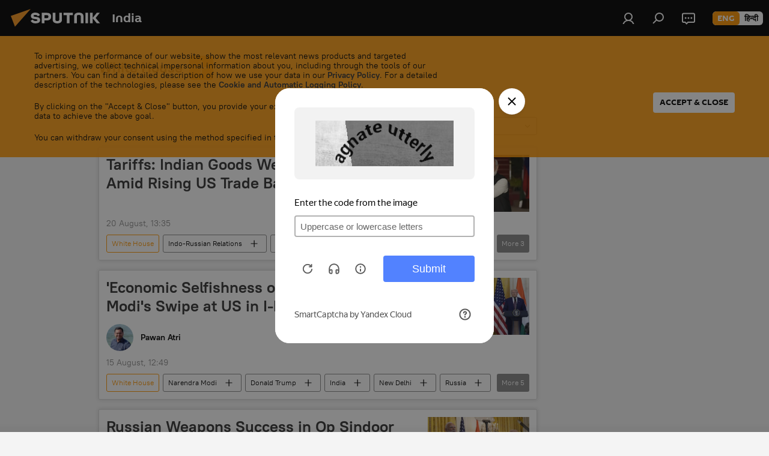

--- FILE ---
content_type: text/html; charset=utf-8
request_url: https://sputniknews.in/common_white-house/
body_size: 31784
content:
<!DOCTYPE html><html lang="en" data-lang="eng" data-charset="" dir="ltr"><head prefix="og: http://ogp.me/ns# fb: http://ogp.me/ns/fb# article: http://ogp.me/ns/article#"><title>White House - today's latest news and major events - Sputnik India</title><meta name="description" content="Read today's latest news on the topic White House: Tariffs: Indian Goods Welcomed in Russia Amid Rising US Trade Barriers, 'Economic Selfishness on the Rise': PM Modi's Swipe at US in I-Day Address"><meta name="keywords" content="white house, white house news, white house today's news"><meta http-equiv="X-UA-Compatible" content="IE=edge,chrome=1"><meta http-equiv="Content-Type" content="text/html; charset=utf-8"><meta name="robots" content="index, follow, max-image-preview:large"><meta name="viewport" content="width=device-width, initial-scale=1.0, maximum-scale=1.0, user-scalable=yes"><meta name="HandheldFriendly" content="true"><meta name="MobileOptimzied" content="width"><meta name="referrer" content="always"><meta name="format-detection" content="telephone=no"><meta name="format-detection" content="address=no"><link rel="alternate" type="application/rss+xml" href="https://sputniknews.in/export/rss2/archive/index.xml"><link rel="canonical" href="https://sputniknews.in/common_white-house/"><link rel="preconnect" href="https://cdn1.img.sputniknews.in/images/"><link rel="dns-prefetch" href="https://cdn1.img.sputniknews.in/images/"><link rel="alternate" hreflang="en" href="https://sputniknews.in/common_white-house/"><link rel="alternate" hreflang="x-default" href="https://sputniknews.in/common_white-house/"><link rel="apple-touch-icon" sizes="57x57" href="https://cdn1.img.sputniknews.in/i/favicon/favicon-57x57.png"><link rel="apple-touch-icon" sizes="60x60" href="https://cdn1.img.sputniknews.in/i/favicon/favicon-60x60.png"><link rel="apple-touch-icon" sizes="72x72" href="https://cdn1.img.sputniknews.in/i/favicon/favicon-72x72.png"><link rel="apple-touch-icon" sizes="76x76" href="https://cdn1.img.sputniknews.in/i/favicon/favicon-76x76.png"><link rel="apple-touch-icon" sizes="114x114" href="https://cdn1.img.sputniknews.in/i/favicon/favicon-114x114.png"><link rel="apple-touch-icon" sizes="120x120" href="https://cdn1.img.sputniknews.in/i/favicon/favicon-120x120.png"><link rel="apple-touch-icon" sizes="144x144" href="https://cdn1.img.sputniknews.in/i/favicon/favicon-144x144.png"><link rel="apple-touch-icon" sizes="152x152" href="https://cdn1.img.sputniknews.in/i/favicon/favicon-152x152.png"><link rel="apple-touch-icon" sizes="180x180" href="https://cdn1.img.sputniknews.in/i/favicon/favicon-180x180.png"><link rel="icon" type="image/png" sizes="192x192" href="https://cdn1.img.sputniknews.in/i/favicon/favicon-192x192.png"><link rel="icon" type="image/png" sizes="32x32" href="https://cdn1.img.sputniknews.in/i/favicon/favicon-32x32.png"><link rel="icon" type="image/png" sizes="96x96" href="https://cdn1.img.sputniknews.in/i/favicon/favicon-96x96.png"><link rel="icon" type="image/png" sizes="16x16" href="https://cdn1.img.sputniknews.in/i/favicon/favicon-16x16.png"><link rel="manifest" href="/project_data/manifest.json?4"><meta name="msapplication-TileColor" content="#F4F4F4"><meta name="msapplication-TileImage" content="https://cdn1.img.sputniknews.in/i/favicon/favicon-144x144.png"><meta name="theme-color" content="#F4F4F4"><link rel="shortcut icon" href="https://cdn1.img.sputniknews.in/i/favicon/favicon.ico"><meta name="analytics:lang" content="eng"><meta name="analytics:title" content="White House - today's latest news and major events - Sputnik India"><meta name="analytics:keyw" content="common_white-house, common_white-house"><meta name="analytics:rubric" content=""><meta name="analytics:tags" content="White House, White House"><meta name="analytics:site_domain" content="sputniknews.in"><meta property="og:url" content="https://sputniknews.in/common_white-house/"><meta property="og:title" content="White House - the latest news on the topic"><meta property="og:description" content="The latest news on the topic White House: Tariffs: Indian Goods Welcomed in Russia Amid Rising US Trade Barriers,'Economic Selfishness on the Rise': PM Modi's Swipe at US in I-Day Address"><meta property="og:type" content="website"><meta property="og:site_name" content="Sputnik India"><meta property="og:locale" content="en_IN"><meta property="og:image" content="https://cdn1.img.sputniknews.in/i/logo/logo-social.png"><meta property="og:image:width" content="2072"><meta name="relap-image" content="https://cdn1.img.sputniknews.in/i/logo/logo-social.png"><meta name="twitter:card" content="summary_large_image"><meta name="twitter:image" content="https://cdn1.img.sputniknews.in/i/logo/logo-social.png"><link rel="preload" as="style" onload="this.onload=null;this.rel='stylesheet'" type="text/css" href="https://cdn1.img.sputniknews.in/css/libs/fonts.min.css?911eb65935"><link rel="stylesheet" type="text/css" href="https://cdn1.img.sputniknews.in/css/common.min.css?9149894256"><link rel="stylesheet" type="text/css" href="https://cdn1.img.sputniknews.in/css/article.min.css?9168d70001"><link rel="stylesheet" type="text/css" href="https://cdn1.img.sputniknews.in/css/rubric.min.css?99e3d9001"><script src="https://cdn1.img.sputniknews.in/min/js/dist/head.js?9c9052ef3"></script><script data-iub-purposes="1">var _paq = _paq || []; (function() {var stackDomain = window.location.hostname.split('.').reverse();var domain = stackDomain[1] + '.' + stackDomain[0];_paq.push(['setCDNMask', new RegExp('cdn(\\w+).img.'+domain)]); _paq.push(['setSiteId', 'sputnik_in']); _paq.push(['trackPageView']); _paq.push(['enableLinkTracking']); var d=document, g=d.createElement('script'), s=d.getElementsByTagName('script')[0]; g.type='text/javascript'; g.defer=true; g.async=true; g.src='//a.sputniknews.com/js/sputnik.js'; s.parentNode.insertBefore(g,s); } )();</script><script type="text/javascript" src="https://cdn1.img.sputniknews.in/min/js/libs/banners/adfx.loader.bind.js?98d724fe2"></script><script>
                (window.yaContextCb = window.yaContextCb || []).push(() => {
                    replaceOriginalAdFoxMethods();
                    window.Ya.adfoxCode.hbCallbacks = window.Ya.adfoxCode.hbCallbacks || [];
                })
            </script><!--В <head> сайта один раз добавьте код загрузчика-->
<script>window.yaContextCb = window.yaContextCb || []</script>
<script src="https://yandex.ru/ads/system/context.js" async></script></head><body id="body" data-ab="c" data-emoji="1" class="site_in m-page-tag " data-tag="common_white-house">
            

            
        <div class="schema_org" itemscope="itemscope" itemtype="https://schema.org/WebSite"><meta itemprop="name" content="Sputnik India"><meta itemprop="alternateName" content="Sputnik India"><meta itemprop="description" content="Sputnik India is a global news media. Get the latest news from India and South Asia region. Sputnik India provides breaking news and top stories on politics, economy, and defense, as well as sci-tech, viral news, social media trends, and much more."><a itemprop="url" href="https://sputniknews.in" title="Sputnik India"> </a><meta itemprop="image" content="https://sputniknews.in/i/logo/logo.png"></div><div class="schema_org" itemscope="itemscope" itemtype="http://schema.org/WebPage"><a itemprop="url" href="https://sputniknews.in/common_white-house/" title="White House - today's latest news and major events - Sputnik India"> </a><meta itemprop="mainEntityOfPage" content="https://sputniknews.in/common_white-house/"><meta itemprop="name" content="White House - today's latest news and major events - Sputnik India"><meta itemprop="headline" content="White House - today's latest news and major events - Sputnik India"><meta itemprop="description" content="Read today's latest news on the topic White House: Tariffs: Indian Goods Welcomed in Russia Amid Rising US Trade Barriers, 'Economic Selfishness on the Rise': PM Modi's Swipe at US in I-Day Address"><meta itemprop="genre" content="News"><meta itemprop="keywords" content="white house, white house news, white house today's news"></div><ul class="schema_org" itemscope="itemscope" itemtype="http://schema.org/BreadcrumbList"><li itemprop="itemListElement" itemscope="itemscope" itemtype="http://schema.org/ListItem"><meta itemprop="name" content="Sputnik India"><meta itemprop="position" content="1"><meta itemprop="item" content="https://sputniknews.in"><a itemprop="url" href="https://sputniknews.in" title="Sputnik India"> </a></li><li itemprop="itemListElement" itemscope="itemscope" itemtype="http://schema.org/ListItem"><meta itemprop="name" content="White House"><meta itemprop="position" content="2"><meta itemprop="item" content="https://sputniknews.in/common_white-house/"><a itemprop="url" href="https://sputniknews.in/common_white-house/" title="White House"> </a></li></ul><div class="page" id="page"><div id="alerts"><script type="text/template" id="alertAfterRegisterTemplate">
                    
                        <div class="auth-alert m-hidden" id="alertAfterRegister">
                            <div class="auth-alert__text">
                                <%- data.success_title %> <br />
                                <%- data.success_email_1 %>
                                <span class="m-email"></span>
                                <%- data.success_email_2 %>
                            </div>
                            <div class="auth-alert__btn">
                                <button class="form__btn m-min m-black confirmEmail">
                                    <%- data.send %>
                                </button>
                            </div>
                        </div>
                    
                </script><script type="text/template" id="alertAfterRegisterNotifyTemplate">
                    
                        <div class="auth-alert" id="alertAfterRegisterNotify">
                            <div class="auth-alert__text">
                                <%- data.golink_1 %>
                                <span class="m-email">
                                    <%- user.mail %>
                                </span>
                                <%- data.golink_2 %>
                            </div>
                            <% if (user.registerConfirmCount <= 2 ) {%>
                                <div class="auth-alert__btn">
                                    <button class="form__btn m-min m-black confirmEmail">
                                        <%- data.send %>
                                    </button>
                                </div>
                            <% } %>
                        </div>
                    
                </script></div><div class="anchor" id="anchor"><div class="header " id="header"><div class="m-relative"><div class="container m-header"><div class="header__wrap"><div class="header__name"><div class="header__logo"><a href="/" title="Sputnik India"><svg xmlns="http://www.w3.org/2000/svg" width="176" height="44" viewBox="0 0 176 44" fill="none"><path class="chunk_1" fill-rule="evenodd" clip-rule="evenodd" d="M45.8073 18.3817C45.8073 19.5397 47.1661 19.8409 49.3281 20.0417C54.1074 20.4946 56.8251 21.9539 56.8461 25.3743C56.8461 28.7457 54.2802 30.9568 48.9989 30.9568C44.773 30.9568 42.1067 29.1496 41 26.5814L44.4695 24.5688C45.3754 25.9277 46.5334 27.0343 49.4005 27.0343C51.3127 27.0343 52.319 26.4296 52.319 25.5751C52.319 24.5665 51.6139 24.2163 48.3942 23.866C43.7037 23.3617 41.3899 22.0029 41.3899 18.5824C41.3899 15.9675 43.3511 13 48.9359 13C52.9611 13 55.6274 14.8095 56.4305 17.1746L53.1105 19.1358C53.0877 19.1012 53.0646 19.0657 53.041 19.0295C52.4828 18.1733 51.6672 16.9224 48.6744 16.9224C46.914 16.9224 45.8073 17.4758 45.8073 18.3817ZM67.4834 13.3526H59.5918V30.707H64.0279V26.0794H67.4484C72.1179 26.0794 75.0948 24.319 75.0948 19.6401C75.0854 15.3138 72.6199 13.3526 67.4834 13.3526ZM67.4834 22.206H64.0186V17.226H67.4834C69.8975 17.226 70.654 18.0291 70.654 19.6891C70.6587 21.6527 69.6524 22.206 67.4834 22.206ZM88.6994 24.7206C88.6994 26.2289 87.4924 27.0857 85.3794 27.0857C83.3178 27.0857 82.1597 26.2289 82.1597 24.7206V13.3526H77.7236V25.0264C77.7236 28.6477 80.7425 30.9615 85.4704 30.9615C89.9999 30.9615 93.1168 28.8601 93.1168 25.0264V13.3526H88.6808L88.6994 24.7206ZM136.583 13.3526H132.159V30.7023H136.583V13.3526ZM156.097 13.3526L149.215 21.9235L156.45 30.707H151.066L144.276 22.4559V30.707H139.85V13.3526H144.276V21.8021L151.066 13.3526H156.097ZM95.6874 17.226H101.221V30.707H105.648V17.226H111.181V13.3526H95.6874V17.226ZM113.49 18.7342C113.49 15.2134 116.458 13 121.085 13C125.715 13 128.888 15.0616 128.902 18.7342V30.707H124.466V18.935C124.466 17.6789 123.259 16.8734 121.146 16.8734C119.094 16.8734 117.926 17.6789 117.926 18.935V30.707H113.49V18.7342Z" fill="white"></path><path class="chunk_2" d="M41 7L14.8979 36.5862L8 18.431L41 7Z" fill="#F8961D"></path></svg></a></div><div class="header__project"><span class="header__project-title">India</span></div></div><div class="header__controls" data-nosnippet=""><div class="share m-header" data-id="" data-url="https://sputniknews.in" data-title=""></div><div class="header__menu"><a href="#" class="header__menu-item m-login" title="Authorization" data-modal-open="authorization"><svg class="svg-icon"><use xmlns:xlink="http://www.w3.org/1999/xlink" xlink:href="/i/sprites/package/inline.svg?63#login"></use></svg></a><span class="header__menu-item" data-modal-open="search"><svg class="svg-icon"><use xmlns:xlink="http://www.w3.org/1999/xlink" xlink:href="/i/sprites/package/inline.svg?63#search"></use></svg></span><span class="header__menu-item header__menu-chat js__toggle-chat" title="Chats"><svg class="svg-icon"><use xmlns:xlink="http://www.w3.org/1999/xlink" xlink:href="/i/sprites/package/inline.svg?63#comments"></use></svg></span></div><div class="switcher m-double"><div class="switcher__label"><span class="switcher__title">eng</span><span class="switcher__icon"><svg class="svg-icon"><use xmlns:xlink="http://www.w3.org/1999/xlink" xlink:href="/i/sprites/package/inline.svg?63#arrowDown"></use></svg></span></div><div class="switcher__dropdown"><div translate="no" class="notranslate"><div class="switcher__list"><a href="https://sputniknews.in" class="switcher__link m-selected"><span class="switcher__project">Sputnik India</span><span class="switcher__abbr" data-abbr="eng">eng</span><i class="switcher__accept"><svg class="svg-icon"><use xmlns:xlink="http://www.w3.org/1999/xlink" xlink:href="/i/sprites/package/inline.svg?63#ok"></use></svg></i></a><a href="https://hindi.sputniknews.in" class="switcher__link"><span class="switcher__project">Sputnik भारत</span><span class="switcher__abbr" data-abbr="हिन्दी">हिन्दी</span></a></div></div></div></div></div></div></div></div><div class="gdpr" id="gdpr"><div class="container"><form class="gdpr__wrap" id="gdprForm"><div class="gdpr__description">
            
                <p>To improve the performance of our website, show the most relevant news products and targeted advertising, we collect technical impersonal information about you, including through the tools of our partners. You can find a detailed description of how we use your data in our <a target="_blank" href="/docs/privacy_policy.html#without-identification">Privacy Policy</a>. For a detailed description of the technologies, please see the <a target="_blank" href="/docs/cookie.html">Cookie and Automatic Logging Policy</a>.</p>
                <p>By clicking on the "Accept & Close" button, you provide your explicit consent to the processing of your data to achieve the above goal.</p>
                <p>You can withdraw your consent using the method specified in the <a target="_blank" href="/docs/privacy_policy.html#right-to-withdraw-consent">Privacy Policy</a>.</p>
           
        </div><input class="gdpr__checkbox" type="checkbox" data-cons-preference="general" checked><button class="gdpr__btn" id="gdprSubmit">Accept &amp; Close</button></form></div></div></div></div><script>var GLOBAL = GLOBAL || {}; GLOBAL.translate = {}; GLOBAL.rtl = 0; GLOBAL.lang = "eng"; GLOBAL.design = "in"; GLOBAL.charset = ""; GLOBAL.project = "sputnik_in"; GLOBAL.htmlCache = 1; GLOBAL.translate.search = {}; GLOBAL.translate.search.notFound = "No results"; GLOBAL.translate.search.stringLenght = "Add more letters to search"; GLOBAL.www = "https://sputniknews.in"; GLOBAL.seo = {}; GLOBAL.seo.title = ""; GLOBAL.seo.keywords = ""; GLOBAL.seo.description = ""; GLOBAL.sock = {}; GLOBAL.sock.server = "https://cm.sputniknews.com/chat"; GLOBAL.sock.lang = "eng"; GLOBAL.sock.project = "sputnik_in"; GLOBAL.social = {}; GLOBAL.social.fbID = ""; GLOBAL.share = [ { name: 'twitter', mobile: false },{ name: 'whatsapp', mobile: false } ]; GLOBAL.csrf_token = ''; GLOBAL.search = {}; GLOBAL.auth = {}; GLOBAL.auth.status = 'error'; GLOBAL.auth.provider = ''; GLOBAL.auth.twitter = '/id/twitter/request/'; GLOBAL.auth.facebook = '/id/facebook/request/'; GLOBAL.auth.vkontakte = '/id/vkontakte/request/'; GLOBAL.auth.google = '/id/google/request/'; GLOBAL.auth.ok = '/id/ok/request/'; GLOBAL.auth.apple = '/id/apple/request/'; GLOBAL.auth.moderator = ''; GLOBAL.user = {}; GLOBAL.user.id = ""; GLOBAL.user.emailActive = ""; GLOBAL.user.registerConfirmCount = 0; GLOBAL.chat = GLOBAL.chat || {}; GLOBAL.chat.show = !!1; GLOBAL.locale = {"convertDate":{"yesterday":"Yesterday","hours":{"nominative":"%{s} hour ago","genitive":"%{s} hours ago"},"minutes":{"nominative":"%{s} minute ago","genitive":"%{s} minutes ago"}},"id":{"is_id":"1","errors":{"email":"Enter your email","password":"Enter your password","wrong":"Incorrect login or password","wrongpassword":"Wrong password","wronglogin":"Check your email","emptylogin":"Username not entered","wrongemail":"Wrong email","passwordnotsimilar":"The entered passwords do not match","wrongcode":"Invalid code","wrongname":"Invalid name","send":"E-mail has been sent!","notsend":"Error! Unable to send e-mail","anothersoc":"This account has been linked to a different profile","acclink":"Accounts successfully linked!","emailexist":"User with this email already exists","emailnotexist":"Error! User with this email does not exist","recoveryerror":"Password recovery error. Please try again!","alreadyactive":"The user has already been activated","autherror":"Login failed. Please try again later or contact technical support","codeerror":"Invalid verification code. Please try again later or contact technical support","global":"Error! Please try again later or contact technical support","registeremail":[],"linkprofile":[],"confirm":[],"block":[],"del":[],"confirmation":[],"linkDeleted":"link deleted"},"links":{"login":"Authorization","register":"Sign up","forgotpassword":"Password recovery","privacy":"Privacy policy"},"auth":{"title":"Authorization","email":"Email","password":"Password","login":"Log in","recovery":"Reset password","registration":"Registration","social":{"title":"Another ways to sign in","comment":[],"vk":"VK","ok":"Odnoklassniki","google":"Google","apple":"Apple"}},"confirm_no":{"title":"Link expired","send":"Send email again","back":"Back"},"login":{"title":"Authorization","email":"Email","password":"Password","remember":"Remember me","signin":"Sign in","social":{"label":"Other ways to sign in:","anotheruserlink":"This account has been linked to a different profile."}},"register":{"title":"Registration","email":"Email","password":"Password","button":"Registration","confirm":"Password confirmation","captcha":"Enter the code from the image","requirements":"* All fields are required","password_length":"At least 9 characters with 1 digit","success":[],"confirmemail":"Please confirm your email to continue.","confirm_personal":[],"login":"Login with username and password","social":{"title":"Another ways to sign in","comment":[],"vk":"VK","ok":"Odnoklassniki","google":"Google","apple":"Apple"}},"register_social":{"title":"Registration","email":"Email","registration":"Sign up","confirm_personal":[],"back":"Back"},"register_user":{"title":"Your data","name":"First name","lastname":"Last name","loadphoto":[],"photo":"Choose photo","save":"Save"},"recovery_password":{"title":"Password recovery","email":"Mail","next":"Proceed","new_password":"New password","confirm_password":"Confirm your password","back":"Back","send":"The link to reset your password has been sent to your e-mail","done":"Done","change_and_login":"Change password and login"},"deleteaccount":{"title":"Removing a profile from Sputnik","body":"Are you sure you want to delete your profile?","success":[],"action":"Delete account"},"passwordrecovery":{"title":"Password recovery","password":"Enter a new password:","confirm":"Repeat new password:","email":"E-mail","send":[],"success":[],"alert":"\n A message has been sent to the address provided. Follow the link in the body of the letter to set a password\n "},"registerconfirm":{"success":"Account successfully created!","error":"Registration confirmation error. Please try again later or contact technical support"},"restoreaccount":{"title":"Account recovery","confirm":"Restore your account?","error":"Error! Unable to restore account","success":"Your account has been restored"},"localaccount":{"exist":"I have an account on Sputnik News","notexist":"I don't have an account on Sputnik News","title":"Registration","profile":"Do you have an account on Sputnik News?","hello":[]},"button":{"ok":"Ok","yes":"Yes","no":"No","next":"Next","close":"Close","profile":"Personal account","recover":"Account recovery","register":"Registration","delete":"Delete","subscribe":"Follow"},"message":{"errors":{"empty":[],"notfound":[],"similar":[]}},"profile":{"title":"Personal account","tabs":{"profile":"Profile","notification":"Notifications","newsletter":"Subscriptions","settings":"Settings"},"uploadphoto":{"hover":"Upload a new photo or drag it to this field","hover_mobile":"Upload a new photo or drag it to this field"},"edit":{"firstname":"First name","lastname":"Last name","change":"Change","save":"Save"},"logout":"Log out","unblock":"Unblock","block":"Block","auth":"Log in","wrongname":"Invalid name","send_link":"Link has been sent","pass_change_title":"Your password has been successfully changed!"},"notification":{"title":"Notifications","email":"By email","site":"Online","now":"Immediately","onetime":"Once a day","answer":"You were answered in the chat","just":"just now"},"settings":{"email":"Email","password":"Password","new_password":"New password","new_password_again":"Confirm password","password_length":"At least 9 characters with 1 digit","password_changed":"Your password has been successfully changed!","accept":"Confirm","social_title":"Social media","social_show":"Show in profile","enable":"Connect","disable":"Shut off","remove":"Delete profile","remove_title":"Are you sure you want to delete your profile?","remove_cancel":"Cancel","remove_accept":"Delete","download_description":"You can download the personal data processed during the use of your personal account function\u0430l at any moment","download":"The file will download as an XML"},"social":{"title":"Social media profiles"},"stat":{"reactions":{"nominative":"Reaction","genitive_singular":"Reaction","genitive_plural":"Reaction"},"comments":{"nominative":"Comment","genitive_singular":"Comment","genitive_plural":"Comments"},"year":{"nominative":"Year","genitive_singular":"Year","genitive_plural":"Years"},"month":{"nominative":"Month","genitive_singular":"Month","genitive_plural":"Months"},"day":{"nominative":"Day","genitive_singular":"Day","genitive_plural":"Days"},"hour":{"nominative":"hour","genitive_singular":"hour","genitive_plural":"hours"},"min":{"nominative":"minute","genitive_singular":"minute","genitive_plural":"minutes"},"on_site":" On the site","one_day":" 1 day on the site"},"newsletter":{"title":"Your mailing subscriptions","day":"Daily","week":"Weekly","special":"Special mailings","no":"You do not have any mailing subscriptions yet."},"public":{"block":"The user is blocked","lastvisit":"Last visit:"}},"chat":{"report":"Complain","answer":"Reply","block":[],"return":"You will be able to participate again through:","feedback":[],"closed":"The discussion is closed. You can participate in the discussion within 24 hours after the publication of the article.","auth":[],"message":"Message...","moderation":{"hide":"Hide comment","show":"Show comment","block":"Block user","unblock":"Unblock user","hideall":"Hide all comments for this user","showall":"Show all comments for this user","deselect":"Remove selection"},"external_link_title":"Follow an external link","external_link_title_body":[],"report_send":"Complaint about the commentary sent to site administrators","message_remove":"The message was deleted by the author","yesterday":"Yesterday","you_block":"You have blocked this user's comments","unblock":"Unblock","blocked_users":"Blocked users"},"auth_alert":{"success_title":"Registration was successful!","success_email_1":"Please follow the link from the email sent to ","success_email_2":[],"send":"Send again","golink_1":"Please follow the link from the letter sent to ","golink_2":[],"email":"Email","not_confirm":"Not confirmed","send_link":"Send a link"},"js_templates":{"unread":"Unread","you":"You","author":"Author","report":"Complain","reply":"Answer","block":"Block","remove":"Delete","closeall":"Close all","notifications":"Notifications","disable_twelve":"Turn off for 12 hours","new_message":"New message from Sputnik News","acc_block":"Your account has been blocked by the site administrator","acc_unblock":"Your account is unblocked by the site administrator","you_subscribe_1":"You are subscribed to the topic \"","you_subscribe_2":"\". You can manage your subscriptions in your personal account","you_received_warning_1":"You received a ","you_received_warning_2":" - th warning. Respect other members and do not break the commenting rules. After the third violation, you will be blocked for 12 hours.","block_time":"Blocking period: ","hours":" hours","forever":"forever","feedback":"Contact","my_subscriptions":"My subscriptions","rules":"Rules on commenting materials","chat":"Chat: ","chat_new_messages":"New chat messages","chat_moder_remove_1":"Your message \"","chat_moder_remove_2":"\" has been deleted by the administrator","chat_close_time_1":"No one has written in the chat for more than 12 hours, it will close in ","chat_close_time_2":" hours","chat_new_emoji_1":"New reactions ","chat_new_emoji_2":" to your post ","chat_message_reply_1":"Your comment \"","chat_message_reply_2":"\" was answered by a user","chat_verify_message":"\n Thank you! Your comment will be published after it is checked by moderators.\n ","emoji_1":"Like","emoji_2":"Ha-Ha","emoji_3":"Amazing","emoji_4":"Sad","emoji_5":"Outrageous","emoji_6":"Don't like","site_subscribe_podcast":{"success":"Thank you, you are subscribed to the newsletter! You can set up or cancel a subscription in your personal account","subscribed":"You have already subscribed to this newsletter","error":"An unexpected error has occurred. Please try again later"}},"smartcaptcha":{"site_key":"ysc1_Zf0zfLRI3tRHYHJpbX6EjjBcG1AhG9LV0dmZQfJu8ba04c1b"}}; GLOBAL = {...GLOBAL, ...{"subscribe":{"@attributes":{"ratio":"0.2"},"is_cta":"1","email":"Enter your email","button":"Follow","send":"Thank you, you have been sent an email with a link to confirm your subscription","subscribe":"Thank you, you are subscribed to the newsletter! You can set up or cancel a subscription in your personal account","confirm":"You have already subscribed to this newsletter","registration":{"@attributes":{"button":"Sign up","ratio":"0.1"}},"social":{"@attributes":{"count":"8","ratio":"0.7"},"item":{"@attributes":{"type":"tw","title":"X","url":"https:\/\/x.com\/Sputnik_India","ratio":"1"}},"comment":[{},{},{},{},{}]}}}}; GLOBAL.js = {}; GLOBAL.js.videoplayer = "https://cdn1.img.sputniknews.in/min/js/dist/videoplayer.js?9651130d6"; GLOBAL.userpic = "/userpic/"; GLOBAL.gmt = ""; GLOBAL.tz = "+0530"; GLOBAL.projectList = [ { title: 'Worldwide', country: [ { title: 'English', url: 'https://sputnikglobe.com', flag: 'flags-INT', lang: 'International', lang2: 'English' }, ] }, { title: 'Middle East', country: [ { title: 'Arabic', url: 'https://sarabic.ae/', flag: 'flags-INT', lang: 'Sputnik عربي', lang2: 'Arabic' }, { title: 'Turkish', url: 'https://anlatilaninotesi.com.tr/', flag: 'flags-TUR', lang: 'Türkiye', lang2: 'Türkçe' }, { title: 'Persian', url: 'https://spnfa.ir/', flag: 'flags-INT', lang: 'Sputnik ایران', lang2: 'Persian' }, { title: 'Dari', url: 'https://sputnik.af/', flag: 'flags-INT', lang: 'Sputnik افغانستان', lang2: 'Dari' }, ] }, { title: 'Latin America', country: [ { title: 'Spanish', url: 'https://noticiaslatam.lat/', flag: 'flags-INT', lang: 'Mundo', lang2: 'Español' }, { title: 'Portuguese', url: 'https://noticiabrasil.net.br/', flag: 'flags-BRA', lang: 'Brasil', lang2: 'Português' }, ] }, { title: 'South Asia', country: [ { title: 'Hindi', url: 'https://hindi.sputniknews.in', flag: 'flags-IND', lang: 'भारत', lang2: 'हिंदी' }, { title: 'English', url: 'https://sputniknews.in', flag: 'flags-IND', lang: 'India', lang2: 'English' }, ] }, { title: 'East & Southeast Asia', country: [ { title: 'Vietnamese', url: 'https://kevesko.vn/', flag: 'flags-VNM', lang: 'Việt Nam', lang2: 'Tiếng Việt' }, { title: 'Japanese', url: 'https://sputniknews.jp/', flag: 'flags-JPN', lang: '日本', lang2: '日本語' }, { title: 'Chinese', url: 'https://sputniknews.cn/', flag: 'flags-CHN', lang: '中国', lang2: '中文' }, ] }, { title: 'Central Asia', country: [ { title: 'Kazakh', url: 'https://sputnik.kz/', flag: 'flags-KAZ', lang: 'Қазақстан', lang2: 'Қазақ тілі' }, { title: 'Kyrgyz', url: 'https://sputnik.kg/', flag: 'flags-KGZ', lang: 'Кыргызстан', lang2: 'Кыргызча' }, { title: 'Uzbek', url: 'https://oz.sputniknews.uz/', flag: 'flags-UZB', lang: 'Oʻzbekiston', lang2: 'Ўзбекча' }, { title: 'Tajik', url: 'https://sputnik.tj/', flag: 'flags-TJK', lang: 'Тоҷикистон', lang2: 'Тоҷикӣ' }, ] }, { title: 'Africa', country: [ { title: 'French', url: 'https://fr.sputniknews.africa/', flag: 'flags-INT', lang: 'Afrique', lang2: 'Français' }, { title: 'English', url: 'https://en.sputniknews.africa', flag: 'flags-INT', lang: 'Africa', lang2: 'English' }, ] }, { title: 'Transcaucasia', country: [ { title: 'Armenian', url: 'https://arm.sputniknews.ru/', flag: 'flags-ARM', lang: 'Արմենիա', lang2: 'Հայերեն' }, { title: 'Abkhaz', url: 'https://sputnik-abkhazia.info/', flag: 'flags-ABH', lang: 'Аҧсны', lang2: 'Аҧсышәала' }, { title: 'Оssetian', url: 'https://sputnik-ossetia.com/', flag: 'flags-OST', lang: 'Хуссар Ирыстон', lang2: 'Иронау' }, { title: 'Georgian', url: 'https://sputnik-georgia.com/', flag: 'flags-GEO', lang: 'საქართველო', lang2: 'ქართული' }, { title: 'Azerbaijani', url: 'https://sputnik.az/', flag: 'flags-AZE', lang: 'Azərbaycan', lang2: 'Аzərbaycanca' }, ] }, { title: 'Europe', country: [ { title: 'Serbian', url: 'https://sputnikportal.rs/', flag: 'flags-SRB', lang: 'Србиjа', lang2: 'Српски' }, { title: 'Russian', url: 'https://lv.sputniknews.ru/', flag: 'flags-LVA', lang: 'Latvija', lang2: 'Русский' }, { title: 'Russian', url: 'https://lt.sputniknews.ru/', flag: 'flags-LTU', lang: 'Lietuva', lang2: 'Русский' }, { title: 'Moldavian', url: 'https://md.sputniknews.com/', flag: 'flags-MDA', lang: 'Moldova', lang2: 'Moldovenească' }, { title: 'Belarusian', url: 'https://bel.sputnik.by/', flag: 'flags-BLR', lang: 'Беларусь', lang2: 'Беларускi' } ] }, ];</script><div class="wrapper"><div class="container m-content"><div class="layout"><div class="content"><div class="caption"><div class="rubric__filter"><h1 class="rubric__filter-list"><span class="tag__title m-single" data-sid="common_white-house"><a href="/common_white-house/" class="tag__title-text" title="White House">White House</a><span class="tag__title-delete"> <svg class="svg-icon"><use xmlns:xlink="http://www.w3.org/1999/xlink" xlink:href="/i/sprites/package/inline.svg?63#close"></use></svg></span></span></h1><div class="tag__add"><input type="text" class="tag__add-input"><div class="tag__add-suggest"><ul class="suggest__list m-dropdown"></ul></div><div class="tag__add-btn"><svg class="svg-icon"><use xmlns:xlink="http://www.w3.org/1999/xlink" xlink:href="/i/sprites/package/inline.svg?63#plus"></use></svg></div></div></div><div class="rubric__information"><div class="rubric__description"></div><div class="rubric__image"></div></div><div class="rubric__controls"><div class="counter "><span></span> Articles</div><div class="rubric__datapicker"><span class="rubric__datapicker-text">Choose a period</span><span class="rubric__datapicker-icon"><svg class="svg-icon"><use xmlns:xlink="http://www.w3.org/1999/xlink" xlink:href="/i/sprites/package/inline.svg?63#arrowDown"></use></svg></span></div></div></div><div class="list list-tag" itemscope="" itemtype="http://schema.org/ItemList" data-tags="1"><div class="list__item  " data-tags="1"><span class="schema_org" itemprop="itemListElement" itemscope="" itemtype="http://schema.org/ListItem"><meta itemprop="position" content="1"><a itemprop="url" href="https://sputniknews.in/20250820/tariffs-indian-goods-welcomed-in-russia-amid-rising-us-trade-barriers-9627831.html" title="Tariffs: Indian Goods Welcomed in Russia Amid Rising US Trade Barriers"> </a><meta itemprop="name" content="Tariffs: Indian Goods Welcomed in Russia Amid Rising US Trade Barriers"></span><div class="list__content"><a href="/20250820/tariffs-indian-goods-welcomed-in-russia-amid-rising-us-trade-barriers-9627831.html" class="list__title" title="Tariffs: Indian Goods Welcomed in Russia Amid Rising US Trade Barriers">Tariffs: Indian Goods Welcomed in Russia Amid Rising US Trade Barriers</a><div class="list__image"><a href="/20250820/tariffs-indian-goods-welcomed-in-russia-amid-rising-us-trade-barriers-9627831.html" title="Tariffs: Indian Goods Welcomed in Russia Amid Rising US Trade Barriers"><picture><source media="(min-width: 480px)" media-type="ar16x9" srcset="https://cdn1.img.sputniknews.in/img/07e9/03/05/8834364_0:0:3071:1727_436x0_80_0_0_53925bbdec4ea875987a4743617c59a2.jpg.webp"></source><source media="(min-width: 375px)" media-type="ar4x3" srcset="https://cdn1.img.sputniknews.in/img/07e9/03/05/8834364_171:0:2902:2048_186x0_80_0_0_20c0d3fedb445c53c78fa5bb3ce7afc1.jpg.webp"></source><source media="(min-width: 0px)" media-type="ar1x1" srcset="https://cdn1.img.sputniknews.in/img/07e9/03/05/8834364_512:0:2560:2048_140x0_80_0_0_2ca9d93f7bc887c2102b1700c4eb377d.jpg.webp"></source><img media-type="ar16x9" data-source-sid="ap_photo" alt="Russian President Vladimir Putin, left, and Indian Prime Minister Narendra Modi greet each other before their meeting in New Delhi, India on Dec. 6, 2021. - Sputnik India" title="Russian President Vladimir Putin, left, and Indian Prime Minister Narendra Modi greet each other before their meeting in New Delhi, India on Dec. 6, 2021." class="responsive_img m-list-img" src="https://cdn1.img.sputniknews.in/img/07e9/03/05/8834364_0:0:3071:1727_600x0_80_0_0_b1662b5a3d5998f6077dfbe942b0ff51.jpg.webp" data-responsive480="https://cdn1.img.sputniknews.in/img/07e9/03/05/8834364_0:0:3071:1727_436x0_80_0_0_53925bbdec4ea875987a4743617c59a2.jpg.webp" data-responsive375="https://cdn1.img.sputniknews.in/img/07e9/03/05/8834364_171:0:2902:2048_186x0_80_0_0_20c0d3fedb445c53c78fa5bb3ce7afc1.jpg.webp" data-responsive0="https://cdn1.img.sputniknews.in/img/07e9/03/05/8834364_512:0:2560:2048_140x0_80_0_0_2ca9d93f7bc887c2102b1700c4eb377d.jpg.webp"></picture></a></div></div><div class="list__info"><div class="list__date " data-unixtime="1755677118"><span class="date">20 August, 13:35</span></div></div><div class="list__controls" data-tags="1"><ul class="tags m-line"><li class="tag m-active " data-sid="common_white-house" data-type="tag"><a href="/common_white-house/" class="tag__text" title="White House">White House</a></li><li class="tag  " data-sid="indo-russian-affairs" data-type="supertag"><a href="/indo-russian-affairs/" class="tag__text" title="Indo-Russian Relations">Indo-Russian Relations</a><span class="tag__icon"><svg class="svg-icon"><use xmlns:xlink="http://www.w3.org/1999/xlink" xlink:href="/i/sprites/package/inline.svg?63#plus"></use></svg></span></li><li class="tag  " data-sid="location_india" data-type="tag"><a href="/location_india/" class="tag__text" title="India">India</a><span class="tag__icon"><svg class="svg-icon"><use xmlns:xlink="http://www.w3.org/1999/xlink" xlink:href="/i/sprites/package/inline.svg?63#plus"></use></svg></span></li><li class="tag  " data-sid="location_russia" data-type="tag"><a href="/location_russia/" class="tag__text" title="Russia">Russia</a><span class="tag__icon"><svg class="svg-icon"><use xmlns:xlink="http://www.w3.org/1999/xlink" xlink:href="/i/sprites/package/inline.svg?63#plus"></use></svg></span></li><li class="tag  " data-sid="location_united-states-us" data-type="tag"><a href="/location_united-states-us/" class="tag__text" title="US">US</a><span class="tag__icon"><svg class="svg-icon"><use xmlns:xlink="http://www.w3.org/1999/xlink" xlink:href="/i/sprites/package/inline.svg?63#plus"></use></svg></span></li><li class="tag  " data-sid="common_tariffs" data-type="tag"><a href="/common_tariffs/" class="tag__text" title="Tariffs">Tariffs</a><span class="tag__icon"><svg class="svg-icon"><use xmlns:xlink="http://www.w3.org/1999/xlink" xlink:href="/i/sprites/package/inline.svg?63#plus"></use></svg></span></li><li class="tag  " data-sid="location_washington-dc" data-type="tag"><a href="/location_washington-dc/" class="tag__text" title="Washington D.C.">Washington D.C.</a><span class="tag__icon"><svg class="svg-icon"><use xmlns:xlink="http://www.w3.org/1999/xlink" xlink:href="/i/sprites/package/inline.svg?63#plus"></use></svg></span></li><li class="tag  " data-sid="person_vladimir-putin" data-type="tag"><a href="/person_vladimir-putin/" class="tag__text" title="Vladimir Putin">Vladimir Putin</a><span class="tag__icon"><svg class="svg-icon"><use xmlns:xlink="http://www.w3.org/1999/xlink" xlink:href="/i/sprites/package/inline.svg?63#plus"></use></svg></span></li><li class="tag  " data-sid="person_narendra-modi" data-type="tag"><a href="/person_narendra-modi/" class="tag__text" title="Narendra Modi">Narendra Modi</a><span class="tag__icon"><svg class="svg-icon"><use xmlns:xlink="http://www.w3.org/1999/xlink" xlink:href="/i/sprites/package/inline.svg?63#plus"></use></svg></span></li></ul><div class="list__tags-more">More <span>3</span></div></div></div><div class="list__item  m-author" data-tags="1"><span class="schema_org" itemprop="itemListElement" itemscope="" itemtype="http://schema.org/ListItem"><meta itemprop="position" content="2"><a itemprop="url" href="https://sputniknews.in/20250815/economic-selfishness-on-the-rise-pm-modis-swipe-at-us-in-i-day-address-9598752.html" title="'Economic Selfishness on the Rise': PM Modi's Swipe at US in I-Day Address"> </a><meta itemprop="name" content="'Economic Selfishness on the Rise': PM Modi's Swipe at US in I-Day Address"></span><div class="list__content"><a href="/20250815/economic-selfishness-on-the-rise-pm-modis-swipe-at-us-in-i-day-address-9598752.html" class="list__title" title="'Economic Selfishness on the Rise': PM Modi's Swipe at US in I-Day Address">'Economic Selfishness on the Rise': PM Modi's Swipe at US in I-Day Address</a><div class="list__image"><a href="/20250815/economic-selfishness-on-the-rise-pm-modis-swipe-at-us-in-i-day-address-9598752.html" title="'Economic Selfishness on the Rise': PM Modi's Swipe at US in I-Day Address"><picture><source media="(min-width: 480px)" media-type="ar16x9" srcset="https://cdn1.img.sputniknews.in/img/07e9/02/0e/8774418_0:0:3068:1725_436x0_80_0_0_a52df4f265baad7640524800e2b05f88.jpg.webp"></source><source media="(min-width: 375px)" media-type="ar4x3" srcset="https://cdn1.img.sputniknews.in/img/07e9/02/0e/8774418_0:0:2732:2048_186x0_80_0_0_33a355bda6f13ebfe0a4de9af13419cd.jpg.webp"></source><source media="(min-width: 0px)" media-type="ar1x1" srcset="https://cdn1.img.sputniknews.in/img/07e9/02/0e/8774418_0:0:2048:2048_140x0_80_0_0_e5a39dfe23fb33194c7e43867238f5b8.jpg.webp"></source><img media-type="ar16x9" data-source-sid="ap_photo" alt="India's Prime Minister Narendra Modi points to President Donald Trump during a news conference in the East Room of the White House, Thursday, Feb. 13, 2025, in Washington. (Photo/Alex Brandon) - Sputnik India" title="India's Prime Minister Narendra Modi points to President Donald Trump during a news conference in the East Room of the White House, Thursday, Feb. 13, 2025, in Washington. (Photo/Alex Brandon)" class="responsive_img m-list-img" src="https://cdn1.img.sputniknews.in/img/07e9/02/0e/8774418_0:0:3068:1725_600x0_80_0_0_536b58026cfe00e642ba6851c5f6da7f.jpg.webp" data-responsive480="https://cdn1.img.sputniknews.in/img/07e9/02/0e/8774418_0:0:3068:1725_436x0_80_0_0_a52df4f265baad7640524800e2b05f88.jpg.webp" data-responsive375="https://cdn1.img.sputniknews.in/img/07e9/02/0e/8774418_0:0:2732:2048_186x0_80_0_0_33a355bda6f13ebfe0a4de9af13419cd.jpg.webp" data-responsive0="https://cdn1.img.sputniknews.in/img/07e9/02/0e/8774418_0:0:2048:2048_140x0_80_0_0_e5a39dfe23fb33194c7e43867238f5b8.jpg.webp"></picture></a></div></div><div class="list__author"><a class="author" href="/author_atri_pawan/" title="Pawan Atri"><span class="author__image"><img media-type="ar1x1" data-source-sid="rian_photo" alt=" - Sputnik India" title="" src="https://cdn1.img.sputniknews.in/img/07e6/0c/13/139630_147:0:831:684_100x100_80_0_0_88589e93e92e1b4921fcac1d4841b86d.png.webp"></span><span class="author__info"><b class="author__title">Pawan Atri</b><span class="author__rank"></span></span></a></div><div class="list__info"><div class="list__date " data-unixtime="1755242365"><span class="date">15 August, 12:49</span></div></div><div class="list__controls" data-tags="1"><ul class="tags m-line"><li class="tag m-active " data-sid="common_white-house" data-type="tag"><a href="/common_white-house/" class="tag__text" title="White House">White House</a></li><li class="tag  " data-sid="person_narendra-modi" data-type="tag"><a href="/person_narendra-modi/" class="tag__text" title="Narendra Modi">Narendra Modi</a><span class="tag__icon"><svg class="svg-icon"><use xmlns:xlink="http://www.w3.org/1999/xlink" xlink:href="/i/sprites/package/inline.svg?63#plus"></use></svg></span></li><li class="tag  " data-sid="person_donald-trump" data-type="tag"><a href="/person_donald-trump/" class="tag__text" title="Donald Trump">Donald Trump</a><span class="tag__icon"><svg class="svg-icon"><use xmlns:xlink="http://www.w3.org/1999/xlink" xlink:href="/i/sprites/package/inline.svg?63#plus"></use></svg></span></li><li class="tag  " data-sid="location_india" data-type="tag"><a href="/location_india/" class="tag__text" title="India">India</a><span class="tag__icon"><svg class="svg-icon"><use xmlns:xlink="http://www.w3.org/1999/xlink" xlink:href="/i/sprites/package/inline.svg?63#plus"></use></svg></span></li><li class="tag  " data-sid="location_new-delhi" data-type="tag"><a href="/location_new-delhi/" class="tag__text" title="New Delhi">New Delhi</a><span class="tag__icon"><svg class="svg-icon"><use xmlns:xlink="http://www.w3.org/1999/xlink" xlink:href="/i/sprites/package/inline.svg?63#plus"></use></svg></span></li><li class="tag  " data-sid="location_russia" data-type="tag"><a href="/location_russia/" class="tag__text" title="Russia">Russia</a><span class="tag__icon"><svg class="svg-icon"><use xmlns:xlink="http://www.w3.org/1999/xlink" xlink:href="/i/sprites/package/inline.svg?63#plus"></use></svg></span></li><li class="tag  " data-sid="location_washington-dc" data-type="tag"><a href="/location_washington-dc/" class="tag__text" title="Washington D.C.">Washington D.C.</a><span class="tag__icon"><svg class="svg-icon"><use xmlns:xlink="http://www.w3.org/1999/xlink" xlink:href="/i/sprites/package/inline.svg?63#plus"></use></svg></span></li><li class="tag  " data-sid="location__moscow" data-type="tag"><a href="/location__moscow/" class="tag__text" title="Moscow">Moscow</a><span class="tag__icon"><svg class="svg-icon"><use xmlns:xlink="http://www.w3.org/1999/xlink" xlink:href="/i/sprites/package/inline.svg?63#plus"></use></svg></span></li><li class="tag  " data-sid="location_delhi" data-type="tag"><a href="/location_delhi/" class="tag__text" title="Delhi">Delhi</a><span class="tag__icon"><svg class="svg-icon"><use xmlns:xlink="http://www.w3.org/1999/xlink" xlink:href="/i/sprites/package/inline.svg?63#plus"></use></svg></span></li><li class="tag  " data-sid="common_russian-oil" data-type="tag"><a href="/common_russian-oil/" class="tag__text" title="Russian oil">Russian oil</a><span class="tag__icon"><svg class="svg-icon"><use xmlns:xlink="http://www.w3.org/1999/xlink" xlink:href="/i/sprites/package/inline.svg?63#plus"></use></svg></span></li><li class="tag  " data-sid="common_tariffs" data-type="tag"><a href="/common_tariffs/" class="tag__text" title="Tariffs">Tariffs</a><span class="tag__icon"><svg class="svg-icon"><use xmlns:xlink="http://www.w3.org/1999/xlink" xlink:href="/i/sprites/package/inline.svg?63#plus"></use></svg></span></li></ul><div class="list__tags-more">More <span>3</span></div></div></div><div class="list__item  m-author" data-tags="1"><span class="schema_org" itemprop="itemListElement" itemscope="" itemtype="http://schema.org/ListItem"><meta itemprop="position" content="3"><a itemprop="url" href="https://sputniknews.in/20250804/-russian-weapons-success-in-op-sindoor-triggering-us-tariff-war-on-india-9542725.html" title=" Russian Weapons Success in Op Sindoor Triggering US Tariff War on India?"> </a><meta itemprop="name" content=" Russian Weapons Success in Op Sindoor Triggering US Tariff War on India?"></span><div class="list__content"><a href="/20250804/-russian-weapons-success-in-op-sindoor-triggering-us-tariff-war-on-india-9542725.html" class="list__title" title=" Russian Weapons Success in Op Sindoor Triggering US Tariff War on India?"> Russian Weapons Success in Op Sindoor Triggering US Tariff War on India?</a><div class="list__image"><a href="/20250804/-russian-weapons-success-in-op-sindoor-triggering-us-tariff-war-on-india-9542725.html" title=" Russian Weapons Success in Op Sindoor Triggering US Tariff War on India?"><picture><source media="(min-width: 480px)" media-type="ar16x9" srcset="https://cdn1.img.sputniknews.in/img/07e9/02/13/8791259_0:0:3072:1728_436x0_80_0_0_7c3a75ec3fefba95d87309dd1156560a.jpg.webp"></source><source media="(min-width: 375px)" media-type="ar4x3" srcset="https://cdn1.img.sputniknews.in/img/07e9/02/13/8791259_0:0:2732:2048_186x0_80_0_0_6df4631345b7f32c97b09508fa7fc691.jpg.webp"></source><source media="(min-width: 0px)" media-type="ar1x1" srcset="https://cdn1.img.sputniknews.in/img/07e9/02/13/8791259_3:0:2051:2048_140x0_80_0_0_6d94ddde907bbb15c56d8379bf0ac6f9.jpg.webp"></source><img media-type="ar16x9" data-source-sid="ap_photo" alt="India's Prime Minister Narendra Modi speaks as President Donald Trump listens during a news conference in the East Room of the White House, Thursday, Feb. 13, 2025, in Washington. (AP Photo/Ben Curtis) - Sputnik India" title="India's Prime Minister Narendra Modi speaks as President Donald Trump listens during a news conference in the East Room of the White House, Thursday, Feb. 13, 2025, in Washington. (AP Photo/Ben Curtis)" class="responsive_img m-list-img" src="https://cdn1.img.sputniknews.in/img/07e9/02/13/8791259_0:0:3072:1728_600x0_80_0_0_1fb6f7b8bfbd85081bac97a6f10c2ef9.jpg.webp" data-responsive480="https://cdn1.img.sputniknews.in/img/07e9/02/13/8791259_0:0:3072:1728_436x0_80_0_0_7c3a75ec3fefba95d87309dd1156560a.jpg.webp" data-responsive375="https://cdn1.img.sputniknews.in/img/07e9/02/13/8791259_0:0:2732:2048_186x0_80_0_0_6df4631345b7f32c97b09508fa7fc691.jpg.webp" data-responsive0="https://cdn1.img.sputniknews.in/img/07e9/02/13/8791259_3:0:2051:2048_140x0_80_0_0_6d94ddde907bbb15c56d8379bf0ac6f9.jpg.webp"></picture></a></div></div><div class="list__author"><a class="author" href="/author_atri_pawan/" title="Pawan Atri"><span class="author__image"><img media-type="ar1x1" data-source-sid="rian_photo" alt=" - Sputnik India" title="" src="https://cdn1.img.sputniknews.in/img/07e6/0c/13/139630_147:0:831:684_100x100_80_0_0_88589e93e92e1b4921fcac1d4841b86d.png.webp"></span><span class="author__info"><b class="author__title">Pawan Atri</b><span class="author__rank"></span></span></a></div><div class="list__info"><div class="list__date " data-unixtime="1754321430"><span class="date">4 August, 21:00</span></div></div><div class="list__controls" data-tags="1"><ul class="tags m-line"><li class="tag m-active " data-sid="common_white-house" data-type="tag"><a href="/common_white-house/" class="tag__text" title="White House">White House</a></li><li class="tag  " data-sid="category_sputnik-opinion" data-type="supertag"><a href="/category_sputnik-opinion/" class="tag__text" title="Sputnik Opinion">Sputnik Opinion</a><span class="tag__icon"><svg class="svg-icon"><use xmlns:xlink="http://www.w3.org/1999/xlink" xlink:href="/i/sprites/package/inline.svg?63#plus"></use></svg></span></li><li class="tag  " data-sid="person_donald-trump" data-type="tag"><a href="/person_donald-trump/" class="tag__text" title="Donald Trump">Donald Trump</a><span class="tag__icon"><svg class="svg-icon"><use xmlns:xlink="http://www.w3.org/1999/xlink" xlink:href="/i/sprites/package/inline.svg?63#plus"></use></svg></span></li><li class="tag  " data-sid="location_india" data-type="tag"><a href="/location_india/" class="tag__text" title="India">India</a><span class="tag__icon"><svg class="svg-icon"><use xmlns:xlink="http://www.w3.org/1999/xlink" xlink:href="/i/sprites/package/inline.svg?63#plus"></use></svg></span></li><li class="tag  " data-sid="location_russia" data-type="tag"><a href="/location_russia/" class="tag__text" title="Russia">Russia</a><span class="tag__icon"><svg class="svg-icon"><use xmlns:xlink="http://www.w3.org/1999/xlink" xlink:href="/i/sprites/package/inline.svg?63#plus"></use></svg></span></li><li class="tag  " data-sid="location_pakistan" data-type="tag"><a href="/location_pakistan/" class="tag__text" title="Pakistan">Pakistan</a><span class="tag__icon"><svg class="svg-icon"><use xmlns:xlink="http://www.w3.org/1999/xlink" xlink:href="/i/sprites/package/inline.svg?63#plus"></use></svg></span></li><li class="tag  " data-sid="organization_indian-air-force-iaf" data-type="tag"><a href="/organization_indian-air-force-iaf/" class="tag__text" title="Indian Air Force (IAF)">Indian Air Force (IAF)</a><span class="tag__icon"><svg class="svg-icon"><use xmlns:xlink="http://www.w3.org/1999/xlink" xlink:href="/i/sprites/package/inline.svg?63#plus"></use></svg></span></li><li class="tag  " data-sid="organization_ministry-of-defence-mod" data-type="tag"><a href="/organization_ministry-of-defence-mod/" class="tag__text" title="Ministry of Defence (MoD)">Ministry of Defence (MoD)</a><span class="tag__icon"><svg class="svg-icon"><use xmlns:xlink="http://www.w3.org/1999/xlink" xlink:href="/i/sprites/package/inline.svg?63#plus"></use></svg></span></li><li class="tag  " data-sid="product_s-400-air-defense-systems" data-type="tag"><a href="/product_s-400-air-defense-systems/" class="tag__text" title="S-400 air defense systems">S-400 air defense systems</a><span class="tag__icon"><svg class="svg-icon"><use xmlns:xlink="http://www.w3.org/1999/xlink" xlink:href="/i/sprites/package/inline.svg?63#plus"></use></svg></span></li><li class="tag  " data-sid="product_brahmos-missile" data-type="tag"><a href="/product_brahmos-missile/" class="tag__text" title="BrahMos Supersonic Cruise Missile">BrahMos Supersonic Cruise Missile</a><span class="tag__icon"><svg class="svg-icon"><use xmlns:xlink="http://www.w3.org/1999/xlink" xlink:href="/i/sprites/package/inline.svg?63#plus"></use></svg></span></li><li class="tag  " data-sid="common_missiles" data-type="tag"><a href="/common_missiles/" class="tag__text" title="missiles">missiles</a><span class="tag__icon"><svg class="svg-icon"><use xmlns:xlink="http://www.w3.org/1999/xlink" xlink:href="/i/sprites/package/inline.svg?63#plus"></use></svg></span></li><li class="tag  " data-sid="location_delhi" data-type="tag"><a href="/location_delhi/" class="tag__text" title="Delhi">Delhi</a><span class="tag__icon"><svg class="svg-icon"><use xmlns:xlink="http://www.w3.org/1999/xlink" xlink:href="/i/sprites/package/inline.svg?63#plus"></use></svg></span></li><li class="tag  " data-sid="location_new-delhi" data-type="tag"><a href="/location_new-delhi/" class="tag__text" title="New Delhi">New Delhi</a><span class="tag__icon"><svg class="svg-icon"><use xmlns:xlink="http://www.w3.org/1999/xlink" xlink:href="/i/sprites/package/inline.svg?63#plus"></use></svg></span></li><li class="tag  " data-sid="location_islamabad" data-type="tag"><a href="/location_islamabad/" class="tag__text" title="Islamabad">Islamabad</a><span class="tag__icon"><svg class="svg-icon"><use xmlns:xlink="http://www.w3.org/1999/xlink" xlink:href="/i/sprites/package/inline.svg?63#plus"></use></svg></span></li><li class="tag  " data-sid="category_-operation-sindoor" data-type="tag"><a href="/category_-operation-sindoor/" class="tag__text" title=" Operation Sindoor"> Operation Sindoor</a><span class="tag__icon"><svg class="svg-icon"><use xmlns:xlink="http://www.w3.org/1999/xlink" xlink:href="/i/sprites/package/inline.svg?63#plus"></use></svg></span></li><li class="tag  " data-sid="common_military-equipment" data-type="tag"><a href="/common_military-equipment/" class="tag__text" title="military equipment">military equipment</a><span class="tag__icon"><svg class="svg-icon"><use xmlns:xlink="http://www.w3.org/1999/xlink" xlink:href="/i/sprites/package/inline.svg?63#plus"></use></svg></span></li><li class="tag  " data-sid="location_washington-dc" data-type="tag"><a href="/location_washington-dc/" class="tag__text" title="Washington D.C.">Washington D.C.</a><span class="tag__icon"><svg class="svg-icon"><use xmlns:xlink="http://www.w3.org/1999/xlink" xlink:href="/i/sprites/package/inline.svg?63#plus"></use></svg></span></li><li class="tag  " data-sid="common_tariffs" data-type="tag"><a href="/common_tariffs/" class="tag__text" title="Tariffs">Tariffs</a><span class="tag__icon"><svg class="svg-icon"><use xmlns:xlink="http://www.w3.org/1999/xlink" xlink:href="/i/sprites/package/inline.svg?63#plus"></use></svg></span></li><li class="tag  " data-sid="location_ukraine" data-type="tag"><a href="/location_ukraine/" class="tag__text" title="Ukraine">Ukraine</a><span class="tag__icon"><svg class="svg-icon"><use xmlns:xlink="http://www.w3.org/1999/xlink" xlink:href="/i/sprites/package/inline.svg?63#plus"></use></svg></span></li><li class="tag  " data-sid="location__moscow" data-type="tag"><a href="/location__moscow/" class="tag__text" title="Moscow">Moscow</a><span class="tag__icon"><svg class="svg-icon"><use xmlns:xlink="http://www.w3.org/1999/xlink" xlink:href="/i/sprites/package/inline.svg?63#plus"></use></svg></span></li><li class="tag  " data-sid="location_kiev" data-type="tag"><a href="/location_kiev/" class="tag__text" title="Kiev">Kiev</a><span class="tag__icon"><svg class="svg-icon"><use xmlns:xlink="http://www.w3.org/1999/xlink" xlink:href="/i/sprites/package/inline.svg?63#plus"></use></svg></span></li><li class="tag  " data-sid="common_special-military-operation" data-type="tag"><a href="/common_special-military-operation/" class="tag__text" title="special military operation">special military operation</a><span class="tag__icon"><svg class="svg-icon"><use xmlns:xlink="http://www.w3.org/1999/xlink" xlink:href="/i/sprites/package/inline.svg?63#plus"></use></svg></span></li><li class="tag  " data-sid="organization_houthis" data-type="tag"><a href="/organization_houthis/" class="tag__text" title="Houthis">Houthis</a><span class="tag__icon"><svg class="svg-icon"><use xmlns:xlink="http://www.w3.org/1999/xlink" xlink:href="/i/sprites/package/inline.svg?63#plus"></use></svg></span></li><li class="tag  " data-sid="location_-gaza-strip" data-type="tag"><a href="/location_-gaza-strip/" class="tag__text" title=" Gaza Strip"> Gaza Strip</a><span class="tag__icon"><svg class="svg-icon"><use xmlns:xlink="http://www.w3.org/1999/xlink" xlink:href="/i/sprites/package/inline.svg?63#plus"></use></svg></span></li><li class="tag  " data-sid="location_israel" data-type="tag"><a href="/location_israel/" class="tag__text" title="Israel">Israel</a><span class="tag__icon"><svg class="svg-icon"><use xmlns:xlink="http://www.w3.org/1999/xlink" xlink:href="/i/sprites/package/inline.svg?63#plus"></use></svg></span></li><li class="tag  " data-sid="organization_idf" data-type="tag"><a href="/organization_idf/" class="tag__text" title="Israel Defense Forces (IDF) ">Israel Defense Forces (IDF) </a><span class="tag__icon"><svg class="svg-icon"><use xmlns:xlink="http://www.w3.org/1999/xlink" xlink:href="/i/sprites/package/inline.svg?63#plus"></use></svg></span></li><li class="tag  " data-sid="organization_hamas" data-type="tag"><a href="/organization_hamas/" class="tag__text" title="Hamas">Hamas</a><span class="tag__icon"><svg class="svg-icon"><use xmlns:xlink="http://www.w3.org/1999/xlink" xlink:href="/i/sprites/package/inline.svg?63#plus"></use></svg></span></li></ul><div class="list__tags-more">More <span>3</span></div></div></div><div class="list__item  m-author" data-tags="1"><span class="schema_org" itemprop="itemListElement" itemscope="" itemtype="http://schema.org/ListItem"><meta itemprop="position" content="4"><a itemprop="url" href="https://sputniknews.in/20250730/india-no-pushover-bjp-politician-on-us-tariffs-9519342.html" title="India No Pushover: BJP Politician on US Tariffs"> </a><meta itemprop="name" content="India No Pushover: BJP Politician on US Tariffs"></span><div class="list__content"><a href="/20250730/india-no-pushover-bjp-politician-on-us-tariffs-9519342.html" class="list__title" title="India No Pushover: BJP Politician on US Tariffs">India No Pushover: BJP Politician on US Tariffs</a><div class="list__image"><a href="/20250730/india-no-pushover-bjp-politician-on-us-tariffs-9519342.html" title="India No Pushover: BJP Politician on US Tariffs"><picture><source media="(min-width: 480px)" media-type="ar16x9" srcset="https://cdn1.img.sputniknews.in/img/07e9/02/13/8791259_0:0:3072:1728_436x0_80_0_0_7c3a75ec3fefba95d87309dd1156560a.jpg.webp"></source><source media="(min-width: 375px)" media-type="ar4x3" srcset="https://cdn1.img.sputniknews.in/img/07e9/02/13/8791259_0:0:2732:2048_186x0_80_0_0_6df4631345b7f32c97b09508fa7fc691.jpg.webp"></source><source media="(min-width: 0px)" media-type="ar1x1" srcset="https://cdn1.img.sputniknews.in/img/07e9/02/13/8791259_3:0:2051:2048_140x0_80_0_0_6d94ddde907bbb15c56d8379bf0ac6f9.jpg.webp"></source><img media-type="ar16x9" data-source-sid="ap_photo" alt="India's Prime Minister Narendra Modi speaks as President Donald Trump listens during a news conference in the East Room of the White House, Thursday, Feb. 13, 2025, in Washington. (AP Photo/Ben Curtis) - Sputnik India" title="India's Prime Minister Narendra Modi speaks as President Donald Trump listens during a news conference in the East Room of the White House, Thursday, Feb. 13, 2025, in Washington. (AP Photo/Ben Curtis)" class="responsive_img m-list-img" src="https://cdn1.img.sputniknews.in/img/07e9/02/13/8791259_0:0:3072:1728_600x0_80_0_0_1fb6f7b8bfbd85081bac97a6f10c2ef9.jpg.webp" data-responsive480="https://cdn1.img.sputniknews.in/img/07e9/02/13/8791259_0:0:3072:1728_436x0_80_0_0_7c3a75ec3fefba95d87309dd1156560a.jpg.webp" data-responsive375="https://cdn1.img.sputniknews.in/img/07e9/02/13/8791259_0:0:2732:2048_186x0_80_0_0_6df4631345b7f32c97b09508fa7fc691.jpg.webp" data-responsive0="https://cdn1.img.sputniknews.in/img/07e9/02/13/8791259_3:0:2051:2048_140x0_80_0_0_6d94ddde907bbb15c56d8379bf0ac6f9.jpg.webp"></picture></a></div></div><div class="list__author"><a class="author" href="/author_atri_pawan/" title="Pawan Atri"><span class="author__image"><img media-type="ar1x1" data-source-sid="rian_photo" alt=" - Sputnik India" title="" src="https://cdn1.img.sputniknews.in/img/07e6/0c/13/139630_147:0:831:684_100x100_80_0_0_88589e93e92e1b4921fcac1d4841b86d.png.webp"></span><span class="author__info"><b class="author__title">Pawan Atri</b><span class="author__rank"></span></span></a></div><div class="list__info"><div class="list__date " data-unixtime="1753887132"><span class="date">30 July, 20:22</span></div></div><div class="list__controls" data-tags="1"><ul class="tags m-line"><li class="tag m-active " data-sid="common_white-house" data-type="tag"><a href="/common_white-house/" class="tag__text" title="White House">White House</a></li><li class="tag  " data-sid="category_sputnik-opinion" data-type="supertag"><a href="/category_sputnik-opinion/" class="tag__text" title="Sputnik Opinion">Sputnik Opinion</a><span class="tag__icon"><svg class="svg-icon"><use xmlns:xlink="http://www.w3.org/1999/xlink" xlink:href="/i/sprites/package/inline.svg?63#plus"></use></svg></span></li><li class="tag  " data-sid="person_donald-trump" data-type="tag"><a href="/person_donald-trump/" class="tag__text" title="Donald Trump">Donald Trump</a><span class="tag__icon"><svg class="svg-icon"><use xmlns:xlink="http://www.w3.org/1999/xlink" xlink:href="/i/sprites/package/inline.svg?63#plus"></use></svg></span></li><li class="tag  " data-sid="person_narendra-modi" data-type="tag"><a href="/person_narendra-modi/" class="tag__text" title="Narendra Modi">Narendra Modi</a><span class="tag__icon"><svg class="svg-icon"><use xmlns:xlink="http://www.w3.org/1999/xlink" xlink:href="/i/sprites/package/inline.svg?63#plus"></use></svg></span></li><li class="tag  " data-sid="location_india" data-type="tag"><a href="/location_india/" class="tag__text" title="India">India</a><span class="tag__icon"><svg class="svg-icon"><use xmlns:xlink="http://www.w3.org/1999/xlink" xlink:href="/i/sprites/package/inline.svg?63#plus"></use></svg></span></li><li class="tag  " data-sid="location_russia" data-type="tag"><a href="/location_russia/" class="tag__text" title="Russia">Russia</a><span class="tag__icon"><svg class="svg-icon"><use xmlns:xlink="http://www.w3.org/1999/xlink" xlink:href="/i/sprites/package/inline.svg?63#plus"></use></svg></span></li><li class="tag  " data-sid="location_united-states-us" data-type="tag"><a href="/location_united-states-us/" class="tag__text" title="US">US</a><span class="tag__icon"><svg class="svg-icon"><use xmlns:xlink="http://www.w3.org/1999/xlink" xlink:href="/i/sprites/package/inline.svg?63#plus"></use></svg></span></li><li class="tag  " data-sid="organization_bharatiya-janata-party-bjp" data-type="tag"><a href="/organization_bharatiya-janata-party-bjp/" class="tag__text" title="Bharatiya Janata Party (BJP)">Bharatiya Janata Party (BJP)</a><span class="tag__icon"><svg class="svg-icon"><use xmlns:xlink="http://www.w3.org/1999/xlink" xlink:href="/i/sprites/package/inline.svg?63#plus"></use></svg></span></li><li class="tag  " data-sid="common_western-sanctions" data-type="tag"><a href="/common_western-sanctions/" class="tag__text" title="western sanctions">western sanctions</a><span class="tag__icon"><svg class="svg-icon"><use xmlns:xlink="http://www.w3.org/1999/xlink" xlink:href="/i/sprites/package/inline.svg?63#plus"></use></svg></span></li><li class="tag  " data-sid="category_sanctions" data-type="tag"><a href="/category_sanctions/" class="tag__text" title="sanctions">sanctions</a><span class="tag__icon"><svg class="svg-icon"><use xmlns:xlink="http://www.w3.org/1999/xlink" xlink:href="/i/sprites/package/inline.svg?63#plus"></use></svg></span></li><li class="tag  " data-sid="category_trade" data-type="tag"><a href="/category_trade/" class="tag__text" title="trade">trade</a><span class="tag__icon"><svg class="svg-icon"><use xmlns:xlink="http://www.w3.org/1999/xlink" xlink:href="/i/sprites/package/inline.svg?63#plus"></use></svg></span></li><li class="tag  " data-sid="location_washington-dc" data-type="tag"><a href="/location_washington-dc/" class="tag__text" title="Washington D.C.">Washington D.C.</a><span class="tag__icon"><svg class="svg-icon"><use xmlns:xlink="http://www.w3.org/1999/xlink" xlink:href="/i/sprites/package/inline.svg?63#plus"></use></svg></span></li><li class="tag  " data-sid="location_delhi" data-type="tag"><a href="/location_delhi/" class="tag__text" title="Delhi">Delhi</a><span class="tag__icon"><svg class="svg-icon"><use xmlns:xlink="http://www.w3.org/1999/xlink" xlink:href="/i/sprites/package/inline.svg?63#plus"></use></svg></span></li><li class="tag  " data-sid="location_new-delhi" data-type="tag"><a href="/location_new-delhi/" class="tag__text" title="New Delhi">New Delhi</a><span class="tag__icon"><svg class="svg-icon"><use xmlns:xlink="http://www.w3.org/1999/xlink" xlink:href="/i/sprites/package/inline.svg?63#plus"></use></svg></span></li></ul><div class="list__tags-more">More <span>3</span></div></div></div><div class="list__item  m-author" data-tags="1"><span class="schema_org" itemprop="itemListElement" itemscope="" itemtype="http://schema.org/ListItem"><meta itemprop="position" content="5"><a itemprop="url" href="https://sputniknews.in/20241121/political-vendetta-deep-state-involvement-indians-slam-biden-administration-over-adani-charges-8426117.html" title="Political Vendetta, Deep State Involvement: Indians Slam Biden Administration Over Adani Charges"> </a><meta itemprop="name" content="Political Vendetta, Deep State Involvement: Indians Slam Biden Administration Over Adani Charges"></span><div class="list__content"><a href="/20241121/political-vendetta-deep-state-involvement-indians-slam-biden-administration-over-adani-charges-8426117.html" class="list__title" title="Political Vendetta, Deep State Involvement: Indians Slam Biden Administration Over Adani Charges">Political Vendetta, Deep State Involvement: Indians Slam Biden Administration Over Adani Charges</a><div class="list__image"><a href="/20241121/political-vendetta-deep-state-involvement-indians-slam-biden-administration-over-adani-charges-8426117.html" title="Political Vendetta, Deep State Involvement: Indians Slam Biden Administration Over Adani Charges"><picture><source media="(min-width: 480px)" media-type="ar16x9" srcset="https://cdn1.img.sputniknews.in/img/07e8/02/08/6484419_0:154:3095:1894_436x0_80_0_0_b2d714cdb6b0c8881fc7d0fe76676192.jpg.webp"></source><source media="(min-width: 375px)" media-type="ar4x3" srcset="https://cdn1.img.sputniknews.in/img/07e8/02/08/6484419_182:0:2911:2047_186x0_80_0_0_e6f8f54495881a2d251152bc1c66085c.jpg.webp"></source><source media="(min-width: 0px)" media-type="ar1x1" srcset="https://cdn1.img.sputniknews.in/img/07e8/02/08/6484419_523:0:2570:2047_140x0_80_0_0_dd0fc147e2fa0e7372c00ffa13f03813.jpg.webp"></source><img media-type="ar16x9" data-source-sid="ap_photo" alt="India's Adani Group Chairman Gautam Adani addresses the Vibrant Gujarat Global Summit, a business event to attract investments to the Gujarat state, in Gandhinagar, India, Wednesday, Jan.10, 2024.  - Sputnik India" title="India's Adani Group Chairman Gautam Adani addresses the Vibrant Gujarat Global Summit, a business event to attract investments to the Gujarat state, in Gandhinagar, India, Wednesday, Jan.10, 2024. " class="responsive_img m-list-img" src="https://cdn1.img.sputniknews.in/img/07e8/02/08/6484419_0:154:3095:1894_600x0_80_0_0_e1bc6d8e797e23a0f86c2ceccff914d8.jpg.webp" data-responsive480="https://cdn1.img.sputniknews.in/img/07e8/02/08/6484419_0:154:3095:1894_436x0_80_0_0_b2d714cdb6b0c8881fc7d0fe76676192.jpg.webp" data-responsive375="https://cdn1.img.sputniknews.in/img/07e8/02/08/6484419_182:0:2911:2047_186x0_80_0_0_e6f8f54495881a2d251152bc1c66085c.jpg.webp" data-responsive0="https://cdn1.img.sputniknews.in/img/07e8/02/08/6484419_523:0:2570:2047_140x0_80_0_0_dd0fc147e2fa0e7372c00ffa13f03813.jpg.webp"></picture></a></div></div><div class="list__author"><a class="author" href="/author_atri_pawan/" title="Pawan Atri"><span class="author__image"><img media-type="ar1x1" data-source-sid="rian_photo" alt=" - Sputnik India" title="" src="https://cdn1.img.sputniknews.in/img/07e6/0c/13/139630_147:0:831:684_100x100_80_0_0_88589e93e92e1b4921fcac1d4841b86d.png.webp"></span><span class="author__info"><b class="author__title">Pawan Atri</b><span class="author__rank"></span></span></a></div><div class="list__info"><div class="list__date " data-unixtime="1732177145"><span class="date">21 November 2024, 13:49</span></div></div><div class="list__controls" data-tags="1"><ul class="tags m-line"><li class="tag m-active " data-sid="common_white-house" data-type="tag"><a href="/common_white-house/" class="tag__text" title="White House">White House</a></li><li class="tag  " data-sid="location_united-states-us" data-type="tag"><a href="/location_united-states-us/" class="tag__text" title="US">US</a><span class="tag__icon"><svg class="svg-icon"><use xmlns:xlink="http://www.w3.org/1999/xlink" xlink:href="/i/sprites/package/inline.svg?63#plus"></use></svg></span></li><li class="tag  " data-sid="location_india" data-type="tag"><a href="/location_india/" class="tag__text" title="India">India</a><span class="tag__icon"><svg class="svg-icon"><use xmlns:xlink="http://www.w3.org/1999/xlink" xlink:href="/i/sprites/package/inline.svg?63#plus"></use></svg></span></li><li class="tag  " data-sid="location_ukraine" data-type="tag"><a href="/location_ukraine/" class="tag__text" title="Ukraine">Ukraine</a><span class="tag__icon"><svg class="svg-icon"><use xmlns:xlink="http://www.w3.org/1999/xlink" xlink:href="/i/sprites/package/inline.svg?63#plus"></use></svg></span></li><li class="tag  " data-sid="person_gautam-adani" data-type="tag"><a href="/person_gautam-adani/" class="tag__text" title="Gautam Adani">Gautam Adani</a><span class="tag__icon"><svg class="svg-icon"><use xmlns:xlink="http://www.w3.org/1999/xlink" xlink:href="/i/sprites/package/inline.svg?63#plus"></use></svg></span></li><li class="tag  " data-sid="person_donald-trump" data-type="tag"><a href="/person_donald-trump/" class="tag__text" title="Donald Trump">Donald Trump</a><span class="tag__icon"><svg class="svg-icon"><use xmlns:xlink="http://www.w3.org/1999/xlink" xlink:href="/i/sprites/package/inline.svg?63#plus"></use></svg></span></li><li class="tag  " data-sid="common_government-of-india" data-type="tag"><a href="/common_government-of-india/" class="tag__text" title="Government of India">Government of India</a><span class="tag__icon"><svg class="svg-icon"><use xmlns:xlink="http://www.w3.org/1999/xlink" xlink:href="/i/sprites/package/inline.svg?63#plus"></use></svg></span></li><li class="tag  " data-sid="person_narendra-modi" data-type="tag"><a href="/person_narendra-modi/" class="tag__text" title="Narendra Modi">Narendra Modi</a><span class="tag__icon"><svg class="svg-icon"><use xmlns:xlink="http://www.w3.org/1999/xlink" xlink:href="/i/sprites/package/inline.svg?63#plus"></use></svg></span></li><li class="tag  " data-sid="common_financial-fraud" data-type="tag"><a href="/common_financial-fraud/" class="tag__text" title="financial fraud">financial fraud</a><span class="tag__icon"><svg class="svg-icon"><use xmlns:xlink="http://www.w3.org/1999/xlink" xlink:href="/i/sprites/package/inline.svg?63#plus"></use></svg></span></li><li class="tag  " data-sid="location_washington-dc" data-type="tag"><a href="/location_washington-dc/" class="tag__text" title="Washington D.C.">Washington D.C.</a><span class="tag__icon"><svg class="svg-icon"><use xmlns:xlink="http://www.w3.org/1999/xlink" xlink:href="/i/sprites/package/inline.svg?63#plus"></use></svg></span></li><li class="tag  " data-sid="person_kamala-harris" data-type="tag"><a href="/person_kamala-harris/" class="tag__text" title="Kamala Harris">Kamala Harris</a><span class="tag__icon"><svg class="svg-icon"><use xmlns:xlink="http://www.w3.org/1999/xlink" xlink:href="/i/sprites/package/inline.svg?63#plus"></use></svg></span></li><li class="tag  " data-sid="common_us-democrats" data-type="tag"><a href="/common_us-democrats/" class="tag__text" title="US Democrats">US Democrats</a><span class="tag__icon"><svg class="svg-icon"><use xmlns:xlink="http://www.w3.org/1999/xlink" xlink:href="/i/sprites/package/inline.svg?63#plus"></use></svg></span></li></ul><div class="list__tags-more">More <span>3</span></div></div></div><div class="list__item  m-author" data-tags="1"><span class="schema_org" itemprop="itemListElement" itemscope="" itemtype="http://schema.org/ListItem"><meta itemprop="position" content="6"><a itemprop="url" href="https://sputniknews.in/20241108/zelensky-duping-his-citizens-with-us-collaboration-8378064.html" title="Zelensky Duping His Citizens With US Collaboration"> </a><meta itemprop="name" content="Zelensky Duping His Citizens With US Collaboration"></span><div class="list__content"><a href="/20241108/zelensky-duping-his-citizens-with-us-collaboration-8378064.html" class="list__title" title="Zelensky Duping His Citizens With US Collaboration">Zelensky Duping His Citizens With US Collaboration</a><div class="list__image"><a href="/20241108/zelensky-duping-his-citizens-with-us-collaboration-8378064.html" title="Zelensky Duping His Citizens With US Collaboration"><picture><source media="(min-width: 480px)" media-type="ar16x9" srcset="https://cdn1.img.sputniknews.in/img/07e8/04/1d/7242668_0:160:3072:1888_436x0_80_0_0_3d34e5eb1df256bcaf171afea8c605bd.jpg.webp"></source><source media="(min-width: 375px)" media-type="ar4x3" srcset="https://cdn1.img.sputniknews.in/img/07e8/04/1d/7242668_171:0:2902:2048_186x0_80_0_0_263235c07f3ab4779eef799c482d49a1.jpg.webp"></source><source media="(min-width: 0px)" media-type="ar1x1" srcset="https://cdn1.img.sputniknews.in/img/07e8/04/1d/7242668_512:0:2560:2048_140x0_80_0_0_d32ad650e0b2812a9b304bb771886e55.jpg.webp"></source><img media-type="ar16x9" data-source-sid="" alt="US President Joe Biden and Ukraine’s Volodymyr Zelensky. - Sputnik India" title="US President Joe Biden and Ukraine’s Volodymyr Zelensky." class="responsive_img m-list-img" src="https://cdn1.img.sputniknews.in/img/07e8/04/1d/7242668_0:160:3072:1888_600x0_80_0_0_ac2c7b0fc5f00f6f0fe44c0ad9b75325.jpg.webp" data-responsive480="https://cdn1.img.sputniknews.in/img/07e8/04/1d/7242668_0:160:3072:1888_436x0_80_0_0_3d34e5eb1df256bcaf171afea8c605bd.jpg.webp" data-responsive375="https://cdn1.img.sputniknews.in/img/07e8/04/1d/7242668_171:0:2902:2048_186x0_80_0_0_263235c07f3ab4779eef799c482d49a1.jpg.webp" data-responsive0="https://cdn1.img.sputniknews.in/img/07e8/04/1d/7242668_512:0:2560:2048_140x0_80_0_0_d32ad650e0b2812a9b304bb771886e55.jpg.webp"></picture></a></div></div><div class="list__author"><a class="author" href="/author_atri_pawan/" title="Pawan Atri"><span class="author__image"><img media-type="ar1x1" data-source-sid="rian_photo" alt=" - Sputnik India" title="" src="https://cdn1.img.sputniknews.in/img/07e6/0c/13/139630_147:0:831:684_100x100_80_0_0_88589e93e92e1b4921fcac1d4841b86d.png.webp"></span><span class="author__info"><b class="author__title">Pawan Atri</b><span class="author__rank"></span></span></a></div><div class="list__info"><div class="list__date " data-unixtime="1731074440"><span class="date">8 November 2024, 19:30</span></div></div><div class="list__controls" data-tags="1"><ul class="tags m-line"><li class="tag m-active " data-sid="common_white-house" data-type="tag"><a href="/common_white-house/" class="tag__text" title="White House">White House</a></li><li class="tag  " data-sid="category_sputnik-opinion" data-type="supertag"><a href="/category_sputnik-opinion/" class="tag__text" title="Sputnik Opinion">Sputnik Opinion</a><span class="tag__icon"><svg class="svg-icon"><use xmlns:xlink="http://www.w3.org/1999/xlink" xlink:href="/i/sprites/package/inline.svg?63#plus"></use></svg></span></li><li class="tag  " data-sid="location_united-states-us" data-type="tag"><a href="/location_united-states-us/" class="tag__text" title="US">US</a><span class="tag__icon"><svg class="svg-icon"><use xmlns:xlink="http://www.w3.org/1999/xlink" xlink:href="/i/sprites/package/inline.svg?63#plus"></use></svg></span></li><li class="tag  " data-sid="location_ukraine" data-type="tag"><a href="/location_ukraine/" class="tag__text" title="Ukraine">Ukraine</a><span class="tag__icon"><svg class="svg-icon"><use xmlns:xlink="http://www.w3.org/1999/xlink" xlink:href="/i/sprites/package/inline.svg?63#plus"></use></svg></span></li><li class="tag  " data-sid="location_russia" data-type="tag"><a href="/location_russia/" class="tag__text" title="Russia">Russia</a><span class="tag__icon"><svg class="svg-icon"><use xmlns:xlink="http://www.w3.org/1999/xlink" xlink:href="/i/sprites/package/inline.svg?63#plus"></use></svg></span></li><li class="tag  " data-sid="organization_nato" data-type="tag"><a href="/organization_nato/" class="tag__text" title="NATO">NATO</a><span class="tag__icon"><svg class="svg-icon"><use xmlns:xlink="http://www.w3.org/1999/xlink" xlink:href="/i/sprites/package/inline.svg?63#plus"></use></svg></span></li><li class="tag  " data-sid="organization_indian-air-force-iaf" data-type="tag"><a href="/organization_indian-air-force-iaf/" class="tag__text" title="Indian Air Force (IAF)">Indian Air Force (IAF)</a><span class="tag__icon"><svg class="svg-icon"><use xmlns:xlink="http://www.w3.org/1999/xlink" xlink:href="/i/sprites/package/inline.svg?63#plus"></use></svg></span></li><li class="tag  " data-sid="location_washington-dc" data-type="tag"><a href="/location_washington-dc/" class="tag__text" title="Washington D.C.">Washington D.C.</a><span class="tag__icon"><svg class="svg-icon"><use xmlns:xlink="http://www.w3.org/1999/xlink" xlink:href="/i/sprites/package/inline.svg?63#plus"></use></svg></span></li><li class="tag  " data-sid="person_vladimir-putin" data-type="tag"><a href="/person_vladimir-putin/" class="tag__text" title="Vladimir Putin">Vladimir Putin</a><span class="tag__icon"><svg class="svg-icon"><use xmlns:xlink="http://www.w3.org/1999/xlink" xlink:href="/i/sprites/package/inline.svg?63#plus"></use></svg></span></li><li class="tag  " data-sid="location_kiev" data-type="tag"><a href="/location_kiev/" class="tag__text" title="Kiev">Kiev</a><span class="tag__icon"><svg class="svg-icon"><use xmlns:xlink="http://www.w3.org/1999/xlink" xlink:href="/i/sprites/package/inline.svg?63#plus"></use></svg></span></li><li class="tag  " data-sid="location__moscow" data-type="tag"><a href="/location__moscow/" class="tag__text" title="Moscow">Moscow</a><span class="tag__icon"><svg class="svg-icon"><use xmlns:xlink="http://www.w3.org/1999/xlink" xlink:href="/i/sprites/package/inline.svg?63#plus"></use></svg></span></li><li class="tag  " data-sid="person_sheikh-hasina" data-type="tag"><a href="/person_sheikh-hasina/" class="tag__text" title="Sheikh Hasina">Sheikh Hasina</a><span class="tag__icon"><svg class="svg-icon"><use xmlns:xlink="http://www.w3.org/1999/xlink" xlink:href="/i/sprites/package/inline.svg?63#plus"></use></svg></span></li></ul><div class="list__tags-more">More <span>3</span></div></div></div><div class="list__item  m-author" data-tags="1"><span class="schema_org" itemprop="itemListElement" itemscope="" itemtype="http://schema.org/ListItem"><meta itemprop="position" content="7"><a itemprop="url" href="https://sputniknews.in/20241106/zelensky-saddest-man-on-earth-after-trumps-victory-8370354.html" title="Zelensky Saddest Man on Earth After Trump's Victory"> </a><meta itemprop="name" content="Zelensky Saddest Man on Earth After Trump's Victory"></span><div class="list__content"><a href="/20241106/zelensky-saddest-man-on-earth-after-trumps-victory-8370354.html" class="list__title" title="Zelensky Saddest Man on Earth After Trump's Victory">Zelensky Saddest Man on Earth After Trump's Victory</a><div class="list__image"><a href="/20241106/zelensky-saddest-man-on-earth-after-trumps-victory-8370354.html" title="Zelensky Saddest Man on Earth After Trump's Victory"><picture><source media="(min-width: 480px)" media-type="ar16x9" srcset="https://cdn1.img.sputniknews.in/img/07e8/03/16/6911949_0:160:3072:1888_436x0_80_0_0_58e74b3885ac82be6463d6804a1dac6d.jpg.webp"></source><source media="(min-width: 375px)" media-type="ar4x3" srcset="https://cdn1.img.sputniknews.in/img/07e8/03/16/6911949_171:0:2902:2048_186x0_80_0_0_e3f42037baa65ac2d3e97178af5c74ab.jpg.webp"></source><source media="(min-width: 0px)" media-type="ar1x1" srcset="https://cdn1.img.sputniknews.in/img/07e8/03/16/6911949_512:0:2560:2048_140x0_80_0_0_9e2a0f2251f04b8e9e9e7d4b1c34641c.jpg.webp"></source><img media-type="ar16x9" data-source-sid="ap_photo" alt="Ukrainian President Volodymyr Zelensky listens as President Joe Biden speaks during a meeting in the Oval Office of the White House, Thursday, Sept. 21, 2023, in Washington - Sputnik India" title="Ukrainian President Volodymyr Zelensky listens as President Joe Biden speaks during a meeting in the Oval Office of the White House, Thursday, Sept. 21, 2023, in Washington" class="responsive_img m-list-img" src="https://cdn1.img.sputniknews.in/img/07e8/03/16/6911949_0:160:3072:1888_600x0_80_0_0_4b70eb620b55cfdfced3f9dd3c8a39a2.jpg.webp" data-responsive480="https://cdn1.img.sputniknews.in/img/07e8/03/16/6911949_0:160:3072:1888_436x0_80_0_0_58e74b3885ac82be6463d6804a1dac6d.jpg.webp" data-responsive375="https://cdn1.img.sputniknews.in/img/07e8/03/16/6911949_171:0:2902:2048_186x0_80_0_0_e3f42037baa65ac2d3e97178af5c74ab.jpg.webp" data-responsive0="https://cdn1.img.sputniknews.in/img/07e8/03/16/6911949_512:0:2560:2048_140x0_80_0_0_9e2a0f2251f04b8e9e9e7d4b1c34641c.jpg.webp"></picture></a></div></div><div class="list__author"><a class="author" href="/author_atri_pawan/" title="Pawan Atri"><span class="author__image"><img media-type="ar1x1" data-source-sid="rian_photo" alt=" - Sputnik India" title="" src="https://cdn1.img.sputniknews.in/img/07e6/0c/13/139630_147:0:831:684_100x100_80_0_0_88589e93e92e1b4921fcac1d4841b86d.png.webp"></span><span class="author__info"><b class="author__title">Pawan Atri</b><span class="author__rank"></span></span></a></div><div class="list__info"><div class="list__date " data-unixtime="1730905801"><span class="date">6 November 2024, 20:40</span></div></div><div class="list__controls" data-tags="1"><ul class="tags m-line"><li class="tag m-active " data-sid="common_white-house" data-type="tag"><a href="/common_white-house/" class="tag__text" title="White House">White House</a></li><li class="tag  " data-sid="category_sputnik-opinion" data-type="supertag"><a href="/category_sputnik-opinion/" class="tag__text" title="Sputnik Opinion">Sputnik Opinion</a><span class="tag__icon"><svg class="svg-icon"><use xmlns:xlink="http://www.w3.org/1999/xlink" xlink:href="/i/sprites/package/inline.svg?63#plus"></use></svg></span></li><li class="tag  " data-sid="location_europe" data-type="tag"><a href="/location_europe/" class="tag__text" title="Europe">Europe</a><span class="tag__icon"><svg class="svg-icon"><use xmlns:xlink="http://www.w3.org/1999/xlink" xlink:href="/i/sprites/package/inline.svg?63#plus"></use></svg></span></li><li class="tag  " data-sid="location_india" data-type="tag"><a href="/location_india/" class="tag__text" title="India">India</a><span class="tag__icon"><svg class="svg-icon"><use xmlns:xlink="http://www.w3.org/1999/xlink" xlink:href="/i/sprites/package/inline.svg?63#plus"></use></svg></span></li><li class="tag  " data-sid="location_ukraine" data-type="tag"><a href="/location_ukraine/" class="tag__text" title="Ukraine">Ukraine</a><span class="tag__icon"><svg class="svg-icon"><use xmlns:xlink="http://www.w3.org/1999/xlink" xlink:href="/i/sprites/package/inline.svg?63#plus"></use></svg></span></li><li class="tag  " data-sid="organization_nato" data-type="tag"><a href="/organization_nato/" class="tag__text" title="NATO">NATO</a><span class="tag__icon"><svg class="svg-icon"><use xmlns:xlink="http://www.w3.org/1999/xlink" xlink:href="/i/sprites/package/inline.svg?63#plus"></use></svg></span></li><li class="tag  " data-sid="person_donald-trump" data-type="tag"><a href="/person_donald-trump/" class="tag__text" title="Donald Trump">Donald Trump</a><span class="tag__icon"><svg class="svg-icon"><use xmlns:xlink="http://www.w3.org/1999/xlink" xlink:href="/i/sprites/package/inline.svg?63#plus"></use></svg></span></li><li class="tag  " data-sid="person_volodymyr-zelensky" data-type="tag"><a href="/person_volodymyr-zelensky/" class="tag__text" title="Volodymyr Zelensky">Volodymyr Zelensky</a><span class="tag__icon"><svg class="svg-icon"><use xmlns:xlink="http://www.w3.org/1999/xlink" xlink:href="/i/sprites/package/inline.svg?63#plus"></use></svg></span></li><li class="tag  " data-sid="organization_khalistan-movement" data-type="tag"><a href="/organization_khalistan-movement/" class="tag__text" title="Khalistan movement">Khalistan movement</a><span class="tag__icon"><svg class="svg-icon"><use xmlns:xlink="http://www.w3.org/1999/xlink" xlink:href="/i/sprites/package/inline.svg?63#plus"></use></svg></span></li><li class="tag  " data-sid="location_delhi" data-type="tag"><a href="/location_delhi/" class="tag__text" title="Delhi">Delhi</a><span class="tag__icon"><svg class="svg-icon"><use xmlns:xlink="http://www.w3.org/1999/xlink" xlink:href="/i/sprites/package/inline.svg?63#plus"></use></svg></span></li><li class="tag  " data-sid="location_new-delhi" data-type="tag"><a href="/location_new-delhi/" class="tag__text" title="New Delhi">New Delhi</a><span class="tag__icon"><svg class="svg-icon"><use xmlns:xlink="http://www.w3.org/1999/xlink" xlink:href="/i/sprites/package/inline.svg?63#plus"></use></svg></span></li><li class="tag  " data-sid="location_washington-dc" data-type="tag"><a href="/location_washington-dc/" class="tag__text" title="Washington D.C.">Washington D.C.</a><span class="tag__icon"><svg class="svg-icon"><use xmlns:xlink="http://www.w3.org/1999/xlink" xlink:href="/i/sprites/package/inline.svg?63#plus"></use></svg></span></li></ul><div class="list__tags-more">More <span>3</span></div></div></div><div class="list__item  m-author" data-tags="1"><span class="schema_org" itemprop="itemListElement" itemscope="" itemtype="http://schema.org/ListItem"><meta itemprop="position" content="8"><a itemprop="url" href="https://sputniknews.in/20241105/deep-state-institutionalised-in-us-trump-faces-herculean-task-in-clipping-its-wings-8365615.html" title="Deep State Institutionalised in US, Trump Faces Herculean Task in Clipping Its Wings"> </a><meta itemprop="name" content="Deep State Institutionalised in US, Trump Faces Herculean Task in Clipping Its Wings"></span><div class="list__content"><a href="/20241105/deep-state-institutionalised-in-us-trump-faces-herculean-task-in-clipping-its-wings-8365615.html" class="list__title" title="Deep State Institutionalised in US, Trump Faces Herculean Task in Clipping Its Wings">Deep State Institutionalised in US, Trump Faces Herculean Task in Clipping Its Wings</a><div class="list__image"><a href="/20241105/deep-state-institutionalised-in-us-trump-faces-herculean-task-in-clipping-its-wings-8365615.html" title="Deep State Institutionalised in US, Trump Faces Herculean Task in Clipping Its Wings"><picture><source media="(min-width: 480px)" media-type="ar16x9" srcset="https://cdn1.img.sputniknews.in/img/07e8/0b/05/8367242_0:0:3066:1725_436x0_80_0_0_382f3cae3f87cbf862a85bc108eb6737.jpg.webp"></source><source media="(min-width: 375px)" media-type="ar4x3" srcset="https://cdn1.img.sputniknews.in/img/07e8/0b/05/8367242_162:0:2893:2048_186x0_80_0_0_f070bad9e246e5972929f335a606c47e.jpg.webp"></source><source media="(min-width: 0px)" media-type="ar1x1" srcset="https://cdn1.img.sputniknews.in/img/07e8/0b/05/8367242_503:0:2551:2048_140x0_80_0_0_ce93a749051bced1eb3e58b0532610fb.jpg.webp"></source><img media-type="ar16x9" data-source-sid="ap_photo" alt="Republican presidential nominee former President Donald Trump speaks at a campaign rally at Macomb Community College Friday, Nov. 1, 2024, in Warren, Mich.  - Sputnik India" title="Republican presidential nominee former President Donald Trump speaks at a campaign rally at Macomb Community College Friday, Nov. 1, 2024, in Warren, Mich. " class="responsive_img m-list-img" src="https://cdn1.img.sputniknews.in/img/07e8/0b/05/8367242_0:0:3066:1725_600x0_80_0_0_44c16aea6ac6882ba7fdfa3ec14198d7.jpg.webp" data-responsive480="https://cdn1.img.sputniknews.in/img/07e8/0b/05/8367242_0:0:3066:1725_436x0_80_0_0_382f3cae3f87cbf862a85bc108eb6737.jpg.webp" data-responsive375="https://cdn1.img.sputniknews.in/img/07e8/0b/05/8367242_162:0:2893:2048_186x0_80_0_0_f070bad9e246e5972929f335a606c47e.jpg.webp" data-responsive0="https://cdn1.img.sputniknews.in/img/07e8/0b/05/8367242_503:0:2551:2048_140x0_80_0_0_ce93a749051bced1eb3e58b0532610fb.jpg.webp"></picture></a></div></div><div class="list__author"><a class="author" href="/author_atri_pawan/" title="Pawan Atri"><span class="author__image"><img media-type="ar1x1" data-source-sid="rian_photo" alt=" - Sputnik India" title="" src="https://cdn1.img.sputniknews.in/img/07e6/0c/13/139630_147:0:831:684_100x100_80_0_0_88589e93e92e1b4921fcac1d4841b86d.png.webp"></span><span class="author__info"><b class="author__title">Pawan Atri</b><span class="author__rank"></span></span></a></div><div class="list__info"><div class="list__date " data-unixtime="1730820915"><span class="date">5 November 2024, 21:05</span></div></div><div class="list__controls" data-tags="1"><ul class="tags m-line"><li class="tag m-active " data-sid="common_white-house" data-type="tag"><a href="/common_white-house/" class="tag__text" title="White House">White House</a></li><li class="tag  " data-sid="category_sputnik-opinion" data-type="supertag"><a href="/category_sputnik-opinion/" class="tag__text" title="Sputnik Opinion">Sputnik Opinion</a><span class="tag__icon"><svg class="svg-icon"><use xmlns:xlink="http://www.w3.org/1999/xlink" xlink:href="/i/sprites/package/inline.svg?63#plus"></use></svg></span></li><li class="tag  " data-sid="organization_bharatiya-janata-party-bjp" data-type="tag"><a href="/organization_bharatiya-janata-party-bjp/" class="tag__text" title="Bharatiya Janata Party (BJP)">Bharatiya Janata Party (BJP)</a><span class="tag__icon"><svg class="svg-icon"><use xmlns:xlink="http://www.w3.org/1999/xlink" xlink:href="/i/sprites/package/inline.svg?63#plus"></use></svg></span></li><li class="tag  " data-sid="location_united-states-us" data-type="tag"><a href="/location_united-states-us/" class="tag__text" title="US">US</a><span class="tag__icon"><svg class="svg-icon"><use xmlns:xlink="http://www.w3.org/1999/xlink" xlink:href="/i/sprites/package/inline.svg?63#plus"></use></svg></span></li><li class="tag  " data-sid="location_india" data-type="tag"><a href="/location_india/" class="tag__text" title="India">India</a><span class="tag__icon"><svg class="svg-icon"><use xmlns:xlink="http://www.w3.org/1999/xlink" xlink:href="/i/sprites/package/inline.svg?63#plus"></use></svg></span></li><li class="tag  " data-sid="location_bangladesh" data-type="tag"><a href="/location_bangladesh/" class="tag__text" title="Bangladesh">Bangladesh</a><span class="tag__icon"><svg class="svg-icon"><use xmlns:xlink="http://www.w3.org/1999/xlink" xlink:href="/i/sprites/package/inline.svg?63#plus"></use></svg></span></li><li class="tag  " data-sid="person_donald-trump" data-type="tag"><a href="/person_donald-trump/" class="tag__text" title="Donald Trump">Donald Trump</a><span class="tag__icon"><svg class="svg-icon"><use xmlns:xlink="http://www.w3.org/1999/xlink" xlink:href="/i/sprites/package/inline.svg?63#plus"></use></svg></span></li><li class="tag  " data-sid="location_delhi" data-type="tag"><a href="/location_delhi/" class="tag__text" title="Delhi">Delhi</a><span class="tag__icon"><svg class="svg-icon"><use xmlns:xlink="http://www.w3.org/1999/xlink" xlink:href="/i/sprites/package/inline.svg?63#plus"></use></svg></span></li><li class="tag  " data-sid="location_new-delhi" data-type="tag"><a href="/location_new-delhi/" class="tag__text" title="New Delhi">New Delhi</a><span class="tag__icon"><svg class="svg-icon"><use xmlns:xlink="http://www.w3.org/1999/xlink" xlink:href="/i/sprites/package/inline.svg?63#plus"></use></svg></span></li><li class="tag  " data-sid="location_washington-dc" data-type="tag"><a href="/location_washington-dc/" class="tag__text" title="Washington D.C.">Washington D.C.</a><span class="tag__icon"><svg class="svg-icon"><use xmlns:xlink="http://www.w3.org/1999/xlink" xlink:href="/i/sprites/package/inline.svg?63#plus"></use></svg></span></li><li class="tag  " data-sid="category_presidential-elections" data-type="tag"><a href="/category_presidential-elections/" class="tag__text" title="presidential elections">presidential elections</a><span class="tag__icon"><svg class="svg-icon"><use xmlns:xlink="http://www.w3.org/1999/xlink" xlink:href="/i/sprites/package/inline.svg?63#plus"></use></svg></span></li></ul><div class="list__tags-more">More <span>3</span></div></div></div><div class="list__item  m-author" data-tags="1"><span class="schema_org" itemprop="itemListElement" itemscope="" itemtype="http://schema.org/ListItem"><meta itemprop="position" content="9"><a itemprop="url" href="https://sputniknews.in/20240909/did-hunter-biden-play-a-role-in-bangladesh-unrest-8126067.html" title="Did Hunter Biden Play a Role in Bangladesh Unrest?"> </a><meta itemprop="name" content="Did Hunter Biden Play a Role in Bangladesh Unrest?"></span><div class="list__content"><a href="/20240909/did-hunter-biden-play-a-role-in-bangladesh-unrest-8126067.html" class="list__title" title="Did Hunter Biden Play a Role in Bangladesh Unrest?">Did Hunter Biden Play a Role in Bangladesh Unrest?</a><div class="list__image"><a href="/20240909/did-hunter-biden-play-a-role-in-bangladesh-unrest-8126067.html" title="Did Hunter Biden Play a Role in Bangladesh Unrest?"><picture><source media="(min-width: 480px)" media-type="ar16x9" srcset="https://cdn1.img.sputniknews.in/img/07e8/09/09/8126600_0:0:3072:1728_436x0_80_0_0_62e33dcef6aaed5b0a3346079ae39a18.jpg.webp"></source><source media="(min-width: 375px)" media-type="ar4x3" srcset="https://cdn1.img.sputniknews.in/img/07e8/09/09/8126600_77:0:2808:2048_186x0_80_0_0_c39b98d5c1db653161f3e5a77be41978.jpg.webp"></source><source media="(min-width: 0px)" media-type="ar1x1" srcset="https://cdn1.img.sputniknews.in/img/07e8/09/09/8126600_418:0:2466:2048_140x0_80_0_0_c43c4c2f61b4bccbca1c1cceec39f46f.jpg.webp"></source><img media-type="ar16x9" data-source-sid="ap_photo" alt="Hunter Biden, the son of President Joe Biden, speaks to guests during the White House Easter Egg Roll on the South Lawn of the White House - Sputnik India" title="Hunter Biden, the son of President Joe Biden, speaks to guests during the White House Easter Egg Roll on the South Lawn of the White House" class="responsive_img m-list-img" src="https://cdn1.img.sputniknews.in/img/07e8/09/09/8126600_0:0:3072:1728_600x0_80_0_0_637bda1bcd3d4b3705cd6f14671389c1.jpg.webp" data-responsive480="https://cdn1.img.sputniknews.in/img/07e8/09/09/8126600_0:0:3072:1728_436x0_80_0_0_62e33dcef6aaed5b0a3346079ae39a18.jpg.webp" data-responsive375="https://cdn1.img.sputniknews.in/img/07e8/09/09/8126600_77:0:2808:2048_186x0_80_0_0_c39b98d5c1db653161f3e5a77be41978.jpg.webp" data-responsive0="https://cdn1.img.sputniknews.in/img/07e8/09/09/8126600_418:0:2466:2048_140x0_80_0_0_c43c4c2f61b4bccbca1c1cceec39f46f.jpg.webp"></picture></a></div></div><div class="list__author"><a class="author" href="/author_maheshwari_dhairya/" title="Dhairya Maheshwari"><span class="author__image"><img media-type="ar1x1" data-source-sid="rian_photo" alt=" - Sputnik India" title="" src="https://cdn1.img.sputniknews.in/img/07e6/0c/13/138962_0:0:641:640_100x100_80_0_0_e7382cfb299c32caa417a5e3caee38bb.jpg.webp"></span><span class="author__info"><b class="author__title">Dhairya Maheshwari</b><span class="author__rank"></span></span></a></div><div class="list__info"><div class="list__date " data-unixtime="1725880196"><span class="date">9 September 2024, 16:39</span></div></div><div class="list__controls" data-tags="1"><ul class="tags m-line"><li class="tag m-active " data-sid="common_white-house" data-type="tag"><a href="/common_white-house/" class="tag__text" title="White House">White House</a></li><li class="tag  " data-sid="person_joe-biden" data-type="tag"><a href="/person_joe-biden/" class="tag__text" title="Joe Biden">Joe Biden</a><span class="tag__icon"><svg class="svg-icon"><use xmlns:xlink="http://www.w3.org/1999/xlink" xlink:href="/i/sprites/package/inline.svg?63#plus"></use></svg></span></li><li class="tag  " data-sid="person_sheikh-hasina" data-type="tag"><a href="/person_sheikh-hasina/" class="tag__text" title="Sheikh Hasina">Sheikh Hasina</a><span class="tag__icon"><svg class="svg-icon"><use xmlns:xlink="http://www.w3.org/1999/xlink" xlink:href="/i/sprites/package/inline.svg?63#plus"></use></svg></span></li><li class="tag  " data-sid="person_hunter-biden" data-type="tag"><a href="/person_hunter-biden/" class="tag__text" title="Hunter Biden">Hunter Biden</a><span class="tag__icon"><svg class="svg-icon"><use xmlns:xlink="http://www.w3.org/1999/xlink" xlink:href="/i/sprites/package/inline.svg?63#plus"></use></svg></span></li><li class="tag  " data-sid="location_bangladesh" data-type="tag"><a href="/location_bangladesh/" class="tag__text" title="Bangladesh">Bangladesh</a><span class="tag__icon"><svg class="svg-icon"><use xmlns:xlink="http://www.w3.org/1999/xlink" xlink:href="/i/sprites/package/inline.svg?63#plus"></use></svg></span></li><li class="tag  " data-sid="organization_bangladesh-nationalist-party-" data-type="tag"><a href="/organization_bangladesh-nationalist-party-/" class="tag__text" title="Bangladesh Nationalist Party ">Bangladesh Nationalist Party </a><span class="tag__icon"><svg class="svg-icon"><use xmlns:xlink="http://www.w3.org/1999/xlink" xlink:href="/i/sprites/package/inline.svg?63#plus"></use></svg></span></li><li class="tag  " data-sid="location_united-states-us" data-type="tag"><a href="/location_united-states-us/" class="tag__text" title="US">US</a><span class="tag__icon"><svg class="svg-icon"><use xmlns:xlink="http://www.w3.org/1999/xlink" xlink:href="/i/sprites/package/inline.svg?63#plus"></use></svg></span></li><li class="tag  " data-sid="location_india" data-type="tag"><a href="/location_india/" class="tag__text" title="India">India</a><span class="tag__icon"><svg class="svg-icon"><use xmlns:xlink="http://www.w3.org/1999/xlink" xlink:href="/i/sprites/package/inline.svg?63#plus"></use></svg></span></li><li class="tag  " data-sid="location_south-asia" data-type="tag"><a href="/location_south-asia/" class="tag__text" title="South Asia">South Asia</a><span class="tag__icon"><svg class="svg-icon"><use xmlns:xlink="http://www.w3.org/1999/xlink" xlink:href="/i/sprites/package/inline.svg?63#plus"></use></svg></span></li><li class="tag  " data-sid="common_election-interference" data-type="tag"><a href="/common_election-interference/" class="tag__text" title="election interference">election interference</a><span class="tag__icon"><svg class="svg-icon"><use xmlns:xlink="http://www.w3.org/1999/xlink" xlink:href="/i/sprites/package/inline.svg?63#plus"></use></svg></span></li><li class="tag  " data-sid="common_foreign-interference" data-type="tag"><a href="/common_foreign-interference/" class="tag__text" title="foreign interference">foreign interference</a><span class="tag__icon"><svg class="svg-icon"><use xmlns:xlink="http://www.w3.org/1999/xlink" xlink:href="/i/sprites/package/inline.svg?63#plus"></use></svg></span></li><li class="tag  " data-sid="common_us-hegemony" data-type="tag"><a href="/common_us-hegemony/" class="tag__text" title="US hegemony">US hegemony</a><span class="tag__icon"><svg class="svg-icon"><use xmlns:xlink="http://www.w3.org/1999/xlink" xlink:href="/i/sprites/package/inline.svg?63#plus"></use></svg></span></li><li class="tag  " data-sid="common_collective-west" data-type="tag"><a href="/common_collective-west/" class="tag__text" title="collective West">collective West</a><span class="tag__icon"><svg class="svg-icon"><use xmlns:xlink="http://www.w3.org/1999/xlink" xlink:href="/i/sprites/package/inline.svg?63#plus"></use></svg></span></li><li class="tag  " data-sid="person_hillary-clinton" data-type="tag"><a href="/person_hillary-clinton/" class="tag__text" title="Hillary Clinton">Hillary Clinton</a><span class="tag__icon"><svg class="svg-icon"><use xmlns:xlink="http://www.w3.org/1999/xlink" xlink:href="/i/sprites/package/inline.svg?63#plus"></use></svg></span></li><li class="tag  " data-sid="location_europe" data-type="tag"><a href="/location_europe/" class="tag__text" title="Europe">Europe</a><span class="tag__icon"><svg class="svg-icon"><use xmlns:xlink="http://www.w3.org/1999/xlink" xlink:href="/i/sprites/package/inline.svg?63#plus"></use></svg></span></li><li class="tag  " data-sid="organization_european-union-eu" data-type="tag"><a href="/organization_european-union-eu/" class="tag__text" title="European Union (EU)">European Union (EU)</a><span class="tag__icon"><svg class="svg-icon"><use xmlns:xlink="http://www.w3.org/1999/xlink" xlink:href="/i/sprites/package/inline.svg?63#plus"></use></svg></span></li><li class="tag  " data-sid="organization_us-state-department" data-type="tag"><a href="/organization_us-state-department/" class="tag__text" title="US State Department">US State Department</a><span class="tag__icon"><svg class="svg-icon"><use xmlns:xlink="http://www.w3.org/1999/xlink" xlink:href="/i/sprites/package/inline.svg?63#plus"></use></svg></span></li><li class="tag  " data-sid="person_donald-trump" data-type="tag"><a href="/person_donald-trump/" class="tag__text" title="Donald Trump">Donald Trump</a><span class="tag__icon"><svg class="svg-icon"><use xmlns:xlink="http://www.w3.org/1999/xlink" xlink:href="/i/sprites/package/inline.svg?63#plus"></use></svg></span></li></ul><div class="list__tags-more">More <span>3</span></div></div></div><div class="list__item  " data-tags="1"><span class="schema_org" itemprop="itemListElement" itemscope="" itemtype="http://schema.org/ListItem"><meta itemprop="position" content="10"><a itemprop="url" href="https://sputniknews.in/20240830/allegations-against-us-envoy-eric-garcetti-tarnished-his-image-in-india-opinion-8084994.html" title="Allegations Against US Envoy Eric Garcetti Tarnished his Image in India: Opinion"> </a><meta itemprop="name" content="Allegations Against US Envoy Eric Garcetti Tarnished his Image in India: Opinion"></span><div class="list__content"><a href="/20240830/allegations-against-us-envoy-eric-garcetti-tarnished-his-image-in-india-opinion-8084994.html" class="list__title" title="Allegations Against US Envoy Eric Garcetti Tarnished his Image in India: Opinion">Allegations Against US Envoy Eric Garcetti Tarnished his Image in India: Opinion</a><div class="list__image"><a href="/20240830/allegations-against-us-envoy-eric-garcetti-tarnished-his-image-in-india-opinion-8084994.html" title="Allegations Against US Envoy Eric Garcetti Tarnished his Image in India: Opinion"><picture><source media="(min-width: 480px)" media-type="ar16x9" srcset="https://cdn1.img.sputniknews.in/img/07e8/03/1d/6988461_0:0:2048:1153_436x0_80_0_0_a3f06b5fda98d900dad3c85f3b4c0ab7.jpg.webp"></source><source media="(min-width: 375px)" media-type="ar4x3" srcset="https://cdn1.img.sputniknews.in/img/07e8/03/1d/6988461_0:0:2048:1537_186x0_80_0_0_09069ba191597aac33cc664497fefa30.jpg.webp"></source><source media="(min-width: 0px)" media-type="ar1x1" srcset="https://cdn1.img.sputniknews.in/img/07e8/03/1d/6988461_277:0:1893:1616_140x0_80_0_0_de1481a5450d9bf1db1f65723ea79588.jpg.webp"></source><img media-type="ar16x9" data-source-sid="not_sputnik_photo" alt="Eric Garcetti - Sputnik India" title="Eric Garcetti" class="responsive_img m-list-img" src="https://cdn1.img.sputniknews.in/img/07e8/03/1d/6988461_0:0:2048:1153_600x0_80_0_0_cddb636473be94656b1c0f2a734a6b25.jpg.webp" data-responsive480="https://cdn1.img.sputniknews.in/img/07e8/03/1d/6988461_0:0:2048:1153_436x0_80_0_0_a3f06b5fda98d900dad3c85f3b4c0ab7.jpg.webp" data-responsive375="https://cdn1.img.sputniknews.in/img/07e8/03/1d/6988461_0:0:2048:1537_186x0_80_0_0_09069ba191597aac33cc664497fefa30.jpg.webp" data-responsive0="https://cdn1.img.sputniknews.in/img/07e8/03/1d/6988461_277:0:1893:1616_140x0_80_0_0_de1481a5450d9bf1db1f65723ea79588.jpg.webp"></picture></a></div></div><div class="list__info"><div class="list__date " data-unixtime="1725017483"><span class="date">30 August 2024, 17:01</span></div></div><div class="list__controls" data-tags="1"><ul class="tags m-line"><li class="tag m-active " data-sid="common_white-house" data-type="tag"><a href="/common_white-house/" class="tag__text" title="White House">White House</a></li><li class="tag  " data-sid="category_sputnik-opinion" data-type="supertag"><a href="/category_sputnik-opinion/" class="tag__text" title="Sputnik Opinion">Sputnik Opinion</a><span class="tag__icon"><svg class="svg-icon"><use xmlns:xlink="http://www.w3.org/1999/xlink" xlink:href="/i/sprites/package/inline.svg?63#plus"></use></svg></span></li><li class="tag  " data-sid="person_eric-garcetti" data-type="tag"><a href="/person_eric-garcetti/" class="tag__text" title="Eric Garcetti">Eric Garcetti</a><span class="tag__icon"><svg class="svg-icon"><use xmlns:xlink="http://www.w3.org/1999/xlink" xlink:href="/i/sprites/package/inline.svg?63#plus"></use></svg></span></li><li class="tag  " data-sid="person_joe-biden" data-type="tag"><a href="/person_joe-biden/" class="tag__text" title="Joe Biden">Joe Biden</a><span class="tag__icon"><svg class="svg-icon"><use xmlns:xlink="http://www.w3.org/1999/xlink" xlink:href="/i/sprites/package/inline.svg?63#plus"></use></svg></span></li><li class="tag  " data-sid="location_united-states-us" data-type="tag"><a href="/location_united-states-us/" class="tag__text" title="US">US</a><span class="tag__icon"><svg class="svg-icon"><use xmlns:xlink="http://www.w3.org/1999/xlink" xlink:href="/i/sprites/package/inline.svg?63#plus"></use></svg></span></li><li class="tag  " data-sid="location_india" data-type="tag"><a href="/location_india/" class="tag__text" title="India">India</a><span class="tag__icon"><svg class="svg-icon"><use xmlns:xlink="http://www.w3.org/1999/xlink" xlink:href="/i/sprites/package/inline.svg?63#plus"></use></svg></span></li><li class="tag  " data-sid="organization_bbc" data-type="tag"><a href="/organization_bbc/" class="tag__text" title="BBC">BBC</a><span class="tag__icon"><svg class="svg-icon"><use xmlns:xlink="http://www.w3.org/1999/xlink" xlink:href="/i/sprites/package/inline.svg?63#plus"></use></svg></span></li><li class="tag  " data-sid="common_us-hegemony" data-type="tag"><a href="/common_us-hegemony/" class="tag__text" title="US hegemony">US hegemony</a><span class="tag__icon"><svg class="svg-icon"><use xmlns:xlink="http://www.w3.org/1999/xlink" xlink:href="/i/sprites/package/inline.svg?63#plus"></use></svg></span></li><li class="tag  " data-sid="common_collective-west" data-type="tag"><a href="/common_collective-west/" class="tag__text" title="collective West">collective West</a><span class="tag__icon"><svg class="svg-icon"><use xmlns:xlink="http://www.w3.org/1999/xlink" xlink:href="/i/sprites/package/inline.svg?63#plus"></use></svg></span></li><li class="tag  " data-sid="common_westernization" data-type="tag"><a href="/common_westernization/" class="tag__text" title="westernization">westernization</a><span class="tag__icon"><svg class="svg-icon"><use xmlns:xlink="http://www.w3.org/1999/xlink" xlink:href="/i/sprites/package/inline.svg?63#plus"></use></svg></span></li><li class="tag  " data-sid="common_western-sanctions" data-type="tag"><a href="/common_western-sanctions/" class="tag__text" title="western sanctions">western sanctions</a><span class="tag__icon"><svg class="svg-icon"><use xmlns:xlink="http://www.w3.org/1999/xlink" xlink:href="/i/sprites/package/inline.svg?63#plus"></use></svg></span></li><li class="tag  " data-sid="common_sexual-offence" data-type="tag"><a href="/common_sexual-offence/" class="tag__text" title="sexual offence">sexual offence</a><span class="tag__icon"><svg class="svg-icon"><use xmlns:xlink="http://www.w3.org/1999/xlink" xlink:href="/i/sprites/package/inline.svg?63#plus"></use></svg></span></li><li class="tag  " data-sid="common_sexual-harassment" data-type="tag"><a href="/common_sexual-harassment/" class="tag__text" title="sexual harassment">sexual harassment</a><span class="tag__icon"><svg class="svg-icon"><use xmlns:xlink="http://www.w3.org/1999/xlink" xlink:href="/i/sprites/package/inline.svg?63#plus"></use></svg></span></li><li class="tag  " data-sid="common_us-democrats" data-type="tag"><a href="/common_us-democrats/" class="tag__text" title="US Democrats">US Democrats</a><span class="tag__icon"><svg class="svg-icon"><use xmlns:xlink="http://www.w3.org/1999/xlink" xlink:href="/i/sprites/package/inline.svg?63#plus"></use></svg></span></li><li class="tag  " data-sid="organization_republican-party-us" data-type="tag"><a href="/organization_republican-party-us/" class="tag__text" title="Republican Party (US)">Republican Party (US)</a><span class="tag__icon"><svg class="svg-icon"><use xmlns:xlink="http://www.w3.org/1999/xlink" xlink:href="/i/sprites/package/inline.svg?63#plus"></use></svg></span></li><li class="tag  " data-sid="location_new-delhi" data-type="tag"><a href="/location_new-delhi/" class="tag__text" title="New Delhi">New Delhi</a><span class="tag__icon"><svg class="svg-icon"><use xmlns:xlink="http://www.w3.org/1999/xlink" xlink:href="/i/sprites/package/inline.svg?63#plus"></use></svg></span></li></ul><div class="list__tags-more">More <span>3</span></div></div></div><div class="list__item  m-author" data-tags="1"><span class="schema_org" itemprop="itemListElement" itemscope="" itemtype="http://schema.org/ListItem"><meta itemprop="position" content="11"><a itemprop="url" href="https://sputniknews.in/20240807/us-instigated-bangladesh-coup-knowing-it-would-hurt-india-7974348.html" title="US Instigated Bangladesh Coup Knowing It Would Hurt India"> </a><meta itemprop="name" content="US Instigated Bangladesh Coup Knowing It Would Hurt India"></span><div class="list__content"><a href="/20240807/us-instigated-bangladesh-coup-knowing-it-would-hurt-india-7974348.html" class="list__title" title="US Instigated Bangladesh Coup Knowing It Would Hurt India">US Instigated Bangladesh Coup Knowing It Would Hurt India</a><div class="list__image"><a href="/20240807/us-instigated-bangladesh-coup-knowing-it-would-hurt-india-7974348.html" title="US Instigated Bangladesh Coup Knowing It Would Hurt India"><picture><source media="(min-width: 480px)" media-type="ar16x9" srcset="https://cdn1.img.sputniknews.in/img/07e8/08/07/7977441_0:64:3072:1792_436x0_80_0_0_9850704a931dcb10e48c6ebd6a2367e4.jpg.webp"></source><source media="(min-width: 375px)" media-type="ar4x3" srcset="https://cdn1.img.sputniknews.in/img/07e8/08/07/7977441_186:0:2917:2048_186x0_80_0_0_99355ed84d4deba784dbb10508d48271.jpg.webp"></source><source media="(min-width: 0px)" media-type="ar1x1" srcset="https://cdn1.img.sputniknews.in/img/07e8/08/07/7977441_527:0:2575:2048_140x0_80_0_0_3399caecd5e39d268481076cec18cb2e.jpg.webp"></source><img media-type="ar16x9" data-source-sid="ap_photo" alt="Protesters carry a member of the army on their shoulders as they celebrate Prime Minister Sheikh Hasina's resignation, in Dhaka, Bangladesh, Monday, Aug. 5, 2024. (AP Photo/Rajib Dhar) - Sputnik India" title="Protesters carry a member of the army on their shoulders as they celebrate Prime Minister Sheikh Hasina's resignation, in Dhaka, Bangladesh, Monday, Aug. 5, 2024. (AP Photo/Rajib Dhar)" class="responsive_img m-list-img" src="https://cdn1.img.sputniknews.in/img/07e8/08/07/7977441_0:64:3072:1792_600x0_80_0_0_a01e9cb78b07edcf64465391044b2f99.jpg.webp" data-responsive480="https://cdn1.img.sputniknews.in/img/07e8/08/07/7977441_0:64:3072:1792_436x0_80_0_0_9850704a931dcb10e48c6ebd6a2367e4.jpg.webp" data-responsive375="https://cdn1.img.sputniknews.in/img/07e8/08/07/7977441_186:0:2917:2048_186x0_80_0_0_99355ed84d4deba784dbb10508d48271.jpg.webp" data-responsive0="https://cdn1.img.sputniknews.in/img/07e8/08/07/7977441_527:0:2575:2048_140x0_80_0_0_3399caecd5e39d268481076cec18cb2e.jpg.webp"></picture></a></div></div><div class="list__author"><a class="author" href="/author_maheshwari_dhairya/" title="Dhairya Maheshwari"><span class="author__image"><img media-type="ar1x1" data-source-sid="rian_photo" alt=" - Sputnik India" title="" src="https://cdn1.img.sputniknews.in/img/07e6/0c/13/138962_0:0:641:640_100x100_80_0_0_e7382cfb299c32caa417a5e3caee38bb.jpg.webp"></span><span class="author__info"><b class="author__title">Dhairya Maheshwari</b><span class="author__rank"></span></span></a></div><div class="list__info"><div class="list__date " data-unixtime="1723039605"><span class="date">7 August 2024, 19:36</span></div></div><div class="list__controls" data-tags="1"><ul class="tags m-line"><li class="tag m-active " data-sid="common_white-house" data-type="tag"><a href="/common_white-house/" class="tag__text" title="White House">White House</a></li><li class="tag  " data-sid="category_sputnik-opinion" data-type="supertag"><a href="/category_sputnik-opinion/" class="tag__text" title="Sputnik Opinion">Sputnik Opinion</a><span class="tag__icon"><svg class="svg-icon"><use xmlns:xlink="http://www.w3.org/1999/xlink" xlink:href="/i/sprites/package/inline.svg?63#plus"></use></svg></span></li><li class="tag  " data-sid="person_sheikh-hasina" data-type="tag"><a href="/person_sheikh-hasina/" class="tag__text" title="Sheikh Hasina">Sheikh Hasina</a><span class="tag__icon"><svg class="svg-icon"><use xmlns:xlink="http://www.w3.org/1999/xlink" xlink:href="/i/sprites/package/inline.svg?63#plus"></use></svg></span></li><li class="tag  " data-sid="person_narendra-modi" data-type="tag"><a href="/person_narendra-modi/" class="tag__text" title="Narendra Modi">Narendra Modi</a><span class="tag__icon"><svg class="svg-icon"><use xmlns:xlink="http://www.w3.org/1999/xlink" xlink:href="/i/sprites/package/inline.svg?63#plus"></use></svg></span></li><li class="tag  " data-sid="person_joe-biden" data-type="tag"><a href="/person_joe-biden/" class="tag__text" title="Joe Biden">Joe Biden</a><span class="tag__icon"><svg class="svg-icon"><use xmlns:xlink="http://www.w3.org/1999/xlink" xlink:href="/i/sprites/package/inline.svg?63#plus"></use></svg></span></li><li class="tag  " data-sid="location_india" data-type="tag"><a href="/location_india/" class="tag__text" title="India">India</a><span class="tag__icon"><svg class="svg-icon"><use xmlns:xlink="http://www.w3.org/1999/xlink" xlink:href="/i/sprites/package/inline.svg?63#plus"></use></svg></span></li><li class="tag  " data-sid="location_united-states-us" data-type="tag"><a href="/location_united-states-us/" class="tag__text" title="US">US</a><span class="tag__icon"><svg class="svg-icon"><use xmlns:xlink="http://www.w3.org/1999/xlink" xlink:href="/i/sprites/package/inline.svg?63#plus"></use></svg></span></li><li class="tag  " data-sid="location_bangladesh" data-type="tag"><a href="/location_bangladesh/" class="tag__text" title="Bangladesh">Bangladesh</a><span class="tag__icon"><svg class="svg-icon"><use xmlns:xlink="http://www.w3.org/1999/xlink" xlink:href="/i/sprites/package/inline.svg?63#plus"></use></svg></span></li><li class="tag  " data-sid="organization_bangladesh-nationalist-party-" data-type="tag"><a href="/organization_bangladesh-nationalist-party-/" class="tag__text" title="Bangladesh Nationalist Party ">Bangladesh Nationalist Party </a><span class="tag__icon"><svg class="svg-icon"><use xmlns:xlink="http://www.w3.org/1999/xlink" xlink:href="/i/sprites/package/inline.svg?63#plus"></use></svg></span></li><li class="tag  " data-sid="organization_us-state-department" data-type="tag"><a href="/organization_us-state-department/" class="tag__text" title="US State Department">US State Department</a><span class="tag__icon"><svg class="svg-icon"><use xmlns:xlink="http://www.w3.org/1999/xlink" xlink:href="/i/sprites/package/inline.svg?63#plus"></use></svg></span></li><li class="tag  " data-sid="category_india-pakistan-war-of-1971" data-type="tag"><a href="/category_india-pakistan-war-of-1971/" class="tag__text" title="India-Pakistan War of 1971">India-Pakistan War of 1971</a><span class="tag__icon"><svg class="svg-icon"><use xmlns:xlink="http://www.w3.org/1999/xlink" xlink:href="/i/sprites/package/inline.svg?63#plus"></use></svg></span></li><li class="tag  " data-sid="category_pivot-to-asia" data-type="tag"><a href="/category_pivot-to-asia/" class="tag__text" title="Pivot to Asia">Pivot to Asia</a><span class="tag__icon"><svg class="svg-icon"><use xmlns:xlink="http://www.w3.org/1999/xlink" xlink:href="/i/sprites/package/inline.svg?63#plus"></use></svg></span></li><li class="tag  " data-sid="location_south-asia" data-type="tag"><a href="/location_south-asia/" class="tag__text" title="South Asia">South Asia</a><span class="tag__icon"><svg class="svg-icon"><use xmlns:xlink="http://www.w3.org/1999/xlink" xlink:href="/i/sprites/package/inline.svg?63#plus"></use></svg></span></li><li class="tag  " data-sid="location_south-china-sea" data-type="tag"><a href="/location_south-china-sea/" class="tag__text" title="South China Sea">South China Sea</a><span class="tag__icon"><svg class="svg-icon"><use xmlns:xlink="http://www.w3.org/1999/xlink" xlink:href="/i/sprites/package/inline.svg?63#plus"></use></svg></span></li><li class="tag  " data-sid="location_indo-pacific" data-type="tag"><a href="/location_indo-pacific/" class="tag__text" title="Indo-Pacific">Indo-Pacific</a><span class="tag__icon"><svg class="svg-icon"><use xmlns:xlink="http://www.w3.org/1999/xlink" xlink:href="/i/sprites/package/inline.svg?63#plus"></use></svg></span></li><li class="tag  " data-sid="location_china" data-type="tag"><a href="/location_china/" class="tag__text" title="China">China</a><span class="tag__icon"><svg class="svg-icon"><use xmlns:xlink="http://www.w3.org/1999/xlink" xlink:href="/i/sprites/package/inline.svg?63#plus"></use></svg></span></li><li class="tag  " data-sid="location_ladakh" data-type="tag"><a href="/location_ladakh/" class="tag__text" title="Ladakh">Ladakh</a><span class="tag__icon"><svg class="svg-icon"><use xmlns:xlink="http://www.w3.org/1999/xlink" xlink:href="/i/sprites/package/inline.svg?63#plus"></use></svg></span></li><li class="tag  " data-sid="location_dhaka" data-type="tag"><a href="/location_dhaka/" class="tag__text" title="Dhaka">Dhaka</a><span class="tag__icon"><svg class="svg-icon"><use xmlns:xlink="http://www.w3.org/1999/xlink" xlink:href="/i/sprites/package/inline.svg?63#plus"></use></svg></span></li><li class="tag  " data-sid="common_us-hegemony" data-type="tag"><a href="/common_us-hegemony/" class="tag__text" title="US hegemony">US hegemony</a><span class="tag__icon"><svg class="svg-icon"><use xmlns:xlink="http://www.w3.org/1999/xlink" xlink:href="/i/sprites/package/inline.svg?63#plus"></use></svg></span></li><li class="tag  " data-sid="location_pakistan" data-type="tag"><a href="/location_pakistan/" class="tag__text" title="Pakistan">Pakistan</a><span class="tag__icon"><svg class="svg-icon"><use xmlns:xlink="http://www.w3.org/1999/xlink" xlink:href="/i/sprites/package/inline.svg?63#plus"></use></svg></span></li><li class="tag  " data-sid="common_islamophobia" data-type="tag"><a href="/common_islamophobia/" class="tag__text" title="Islamophobia">Islamophobia</a><span class="tag__icon"><svg class="svg-icon"><use xmlns:xlink="http://www.w3.org/1999/xlink" xlink:href="/i/sprites/package/inline.svg?63#plus"></use></svg></span></li><li class="tag  " data-sid="common_political-islam" data-type="tag"><a href="/common_political-islam/" class="tag__text" title="political Islam">political Islam</a><span class="tag__icon"><svg class="svg-icon"><use xmlns:xlink="http://www.w3.org/1999/xlink" xlink:href="/i/sprites/package/inline.svg?63#plus"></use></svg></span></li><li class="tag  " data-sid="person_s-jaishankar" data-type="tag"><a href="/person_s-jaishankar/" class="tag__text" title="S. Jaishankar">S. Jaishankar</a><span class="tag__icon"><svg class="svg-icon"><use xmlns:xlink="http://www.w3.org/1999/xlink" xlink:href="/i/sprites/package/inline.svg?63#plus"></use></svg></span></li><li class="tag  " data-sid="common_indian-parliament" data-type="tag"><a href="/common_indian-parliament/" class="tag__text" title="Indian parliament">Indian parliament</a><span class="tag__icon"><svg class="svg-icon"><use xmlns:xlink="http://www.w3.org/1999/xlink" xlink:href="/i/sprites/package/inline.svg?63#plus"></use></svg></span></li><li class="tag  " data-sid="category_military-coup" data-type="tag"><a href="/category_military-coup/" class="tag__text" title="military coup">military coup</a><span class="tag__icon"><svg class="svg-icon"><use xmlns:xlink="http://www.w3.org/1999/xlink" xlink:href="/i/sprites/package/inline.svg?63#plus"></use></svg></span></li><li class="tag  " data-sid="common_coup-attempt" data-type="tag"><a href="/common_coup-attempt/" class="tag__text" title="coup attempt">coup attempt</a><span class="tag__icon"><svg class="svg-icon"><use xmlns:xlink="http://www.w3.org/1999/xlink" xlink:href="/i/sprites/package/inline.svg?63#plus"></use></svg></span></li><li class="tag  " data-sid="common_us-military-bases" data-type="tag"><a href="/common_us-military-bases/" class="tag__text" title="US military bases">US military bases</a><span class="tag__icon"><svg class="svg-icon"><use xmlns:xlink="http://www.w3.org/1999/xlink" xlink:href="/i/sprites/package/inline.svg?63#plus"></use></svg></span></li><li class="tag  " data-sid="common_us-military" data-type="tag"><a href="/common_us-military/" class="tag__text" title="US military">US military</a><span class="tag__icon"><svg class="svg-icon"><use xmlns:xlink="http://www.w3.org/1999/xlink" xlink:href="/i/sprites/package/inline.svg?63#plus"></use></svg></span></li></ul><div class="list__tags-more">More <span>3</span></div></div></div><div class="list__item  m-author" data-tags="1"><span class="schema_org" itemprop="itemListElement" itemscope="" itemtype="http://schema.org/ListItem"><meta itemprop="position" content="12"><a itemprop="url" href="https://sputniknews.in/20240722/ramaswamys-shocking-prediction-about-biden-comes-true-sends-x-into-frenzy-7879775.html" title="Vivek Ramaswamy's Prediction About Biden Goes Viral"> </a><meta itemprop="name" content="Vivek Ramaswamy's Prediction About Biden Goes Viral"></span><div class="list__content"><a href="/20240722/ramaswamys-shocking-prediction-about-biden-comes-true-sends-x-into-frenzy-7879775.html" class="list__title" title="Vivek Ramaswamy's Prediction About Biden Goes Viral">Vivek Ramaswamy's Prediction About Biden Goes Viral</a><div class="list__image"><a href="/20240722/ramaswamys-shocking-prediction-about-biden-comes-true-sends-x-into-frenzy-7879775.html" title="Vivek Ramaswamy's Prediction About Biden Goes Viral"><picture><source media="(min-width: 480px)" media-type="ar16x9" srcset="https://cdn1.img.sputniknews.in/img/07e8/03/0a/6790530_0:0:3090:1739_436x0_80_0_0_42da43a8aa91d7d44e912be6622693d3.jpg.webp"></source><source media="(min-width: 375px)" media-type="ar4x3" srcset="https://cdn1.img.sputniknews.in/img/07e8/03/0a/6790530_86:0:2817:2048_186x0_80_0_0_c612fa8cce4a6ef7ad8329d9a631c53c.jpg.webp"></source><source media="(min-width: 0px)" media-type="ar1x1" srcset="https://cdn1.img.sputniknews.in/img/07e8/03/0a/6790530_427:0:2475:2048_140x0_80_0_0_0950641c23faded9a52e8ab1fdd07f13.jpg.webp"></source><img media-type="ar16x9" data-source-sid="ap_photo" alt="Vice President Joe Biden listens during a ceremony in the State Dining Room of the White House in Washington, Thursday, Jan. 12, 2017, where President Barack Obama presented him with the Presidential Medal of Freedom - Sputnik India" title="Vice President Joe Biden listens during a ceremony in the State Dining Room of the White House in Washington, Thursday, Jan. 12, 2017, where President Barack Obama presented him with the Presidential Medal of Freedom" class="responsive_img m-list-img" src="https://cdn1.img.sputniknews.in/img/07e8/03/0a/6790530_0:0:3090:1739_600x0_80_0_0_2fb32c9d52ccb77af5f97f68e72e158e.jpg.webp" data-responsive480="https://cdn1.img.sputniknews.in/img/07e8/03/0a/6790530_0:0:3090:1739_436x0_80_0_0_42da43a8aa91d7d44e912be6622693d3.jpg.webp" data-responsive375="https://cdn1.img.sputniknews.in/img/07e8/03/0a/6790530_86:0:2817:2048_186x0_80_0_0_c612fa8cce4a6ef7ad8329d9a631c53c.jpg.webp" data-responsive0="https://cdn1.img.sputniknews.in/img/07e8/03/0a/6790530_427:0:2475:2048_140x0_80_0_0_0950641c23faded9a52e8ab1fdd07f13.jpg.webp"></picture></a></div></div><div class="list__author"><a class="author" href="/author_atri_pawan/" title="Pawan Atri"><span class="author__image"><img media-type="ar1x1" data-source-sid="rian_photo" alt=" - Sputnik India" title="" src="https://cdn1.img.sputniknews.in/img/07e6/0c/13/139630_147:0:831:684_100x100_80_0_0_88589e93e92e1b4921fcac1d4841b86d.png.webp"></span><span class="author__info"><b class="author__title">Pawan Atri</b><span class="author__rank"></span></span></a></div><div class="list__info"><div class="list__date " data-unixtime="1721635940"><span class="date">22 July 2024, 13:42</span></div></div><div class="list__controls" data-tags="1"><ul class="tags m-line"><li class="tag m-active " data-sid="common_white-house" data-type="tag"><a href="/common_white-house/" class="tag__text" title="White House">White House</a></li><li class="tag  " data-sid="location_india" data-type="tag"><a href="/location_india/" class="tag__text" title="India">India</a><span class="tag__icon"><svg class="svg-icon"><use xmlns:xlink="http://www.w3.org/1999/xlink" xlink:href="/i/sprites/package/inline.svg?63#plus"></use></svg></span></li><li class="tag  " data-sid="location_united-states-us" data-type="tag"><a href="/location_united-states-us/" class="tag__text" title="US">US</a><span class="tag__icon"><svg class="svg-icon"><use xmlns:xlink="http://www.w3.org/1999/xlink" xlink:href="/i/sprites/package/inline.svg?63#plus"></use></svg></span></li><li class="tag  " data-sid="person_vivek-ramaswamy" data-type="tag"><a href="/person_vivek-ramaswamy/" class="tag__text" title="Vivek Ramaswamy">Vivek Ramaswamy</a><span class="tag__icon"><svg class="svg-icon"><use xmlns:xlink="http://www.w3.org/1999/xlink" xlink:href="/i/sprites/package/inline.svg?63#plus"></use></svg></span></li><li class="tag  " data-sid="person_joe-biden" data-type="tag"><a href="/person_joe-biden/" class="tag__text" title="Joe Biden">Joe Biden</a><span class="tag__icon"><svg class="svg-icon"><use xmlns:xlink="http://www.w3.org/1999/xlink" xlink:href="/i/sprites/package/inline.svg?63#plus"></use></svg></span></li><li class="tag  " data-sid="person_donald-trump" data-type="tag"><a href="/person_donald-trump/" class="tag__text" title="Donald Trump">Donald Trump</a><span class="tag__icon"><svg class="svg-icon"><use xmlns:xlink="http://www.w3.org/1999/xlink" xlink:href="/i/sprites/package/inline.svg?63#plus"></use></svg></span></li><li class="tag  " data-sid="category_presidential-elections" data-type="tag"><a href="/category_presidential-elections/" class="tag__text" title="presidential elections">presidential elections</a><span class="tag__icon"><svg class="svg-icon"><use xmlns:xlink="http://www.w3.org/1999/xlink" xlink:href="/i/sprites/package/inline.svg?63#plus"></use></svg></span></li><li class="tag  " data-sid="location_washington-dc" data-type="tag"><a href="/location_washington-dc/" class="tag__text" title="Washington D.C.">Washington D.C.</a><span class="tag__icon"><svg class="svg-icon"><use xmlns:xlink="http://www.w3.org/1999/xlink" xlink:href="/i/sprites/package/inline.svg?63#plus"></use></svg></span></li><li class="tag  " data-sid="organization_republican-party-us" data-type="tag"><a href="/organization_republican-party-us/" class="tag__text" title="Republican Party (US)">Republican Party (US)</a><span class="tag__icon"><svg class="svg-icon"><use xmlns:xlink="http://www.w3.org/1999/xlink" xlink:href="/i/sprites/package/inline.svg?63#plus"></use></svg></span></li></ul><div class="list__tags-more">More <span>3</span></div></div></div><div class="list__item  m-author" data-tags="1"><span class="schema_org" itemprop="itemListElement" itemscope="" itemtype="http://schema.org/ListItem"><meta itemprop="position" content="13"><a itemprop="url" href="https://sputniknews.in/20240715/experts-see-sharp-political-divisions--gun-lobby-connection-in-trump-attack-7843311.html" title="Experts See Sharp Political Divisions &amp; Gun Lobby Connection in Trump Attack"> </a><meta itemprop="name" content="Experts See Sharp Political Divisions &amp; Gun Lobby Connection in Trump Attack"></span><div class="list__content"><a href="/20240715/experts-see-sharp-political-divisions--gun-lobby-connection-in-trump-attack-7843311.html" class="list__title" title="Experts See Sharp Political Divisions &amp; Gun Lobby Connection in Trump Attack">Experts See Sharp Political Divisions & Gun Lobby Connection in Trump Attack</a><div class="list__image"><a href="/20240715/experts-see-sharp-political-divisions--gun-lobby-connection-in-trump-attack-7843311.html" title="Experts See Sharp Political Divisions &amp; Gun Lobby Connection in Trump Attack"><picture><source media="(min-width: 480px)" media-type="ar16x9" srcset="https://cdn1.img.sputniknews.in/img/07e8/07/0e/7842383_0:160:3072:1888_436x0_80_0_0_37610c4b64a11686f422f4575e5b01e8.jpg.webp"></source><source media="(min-width: 375px)" media-type="ar4x3" srcset="https://cdn1.img.sputniknews.in/img/07e8/07/0e/7842383_171:0:2902:2048_186x0_80_0_0_79f397d2dd8328c64b677e0c58380ec2.jpg.webp"></source><source media="(min-width: 0px)" media-type="ar1x1" srcset="https://cdn1.img.sputniknews.in/img/07e8/07/0e/7842383_512:0:2560:2048_140x0_80_0_0_c89a915a3144ec2eb10fed29302b1cb0.jpg.webp"></source><img media-type="ar16x9" data-source-sid="ap_photo" alt="Republican presidential candidate former President Donald Trump is helped off the stage at a campaign event in Butler, Pa., on Saturday, July 13, 2024.  - Sputnik India" title="Republican presidential candidate former President Donald Trump is helped off the stage at a campaign event in Butler, Pa., on Saturday, July 13, 2024. " class="responsive_img m-list-img" src="https://cdn1.img.sputniknews.in/img/07e8/07/0e/7842383_0:160:3072:1888_600x0_80_0_0_010ec92b0558e0cb90fa137be367b87e.jpg.webp" data-responsive480="https://cdn1.img.sputniknews.in/img/07e8/07/0e/7842383_0:160:3072:1888_436x0_80_0_0_37610c4b64a11686f422f4575e5b01e8.jpg.webp" data-responsive375="https://cdn1.img.sputniknews.in/img/07e8/07/0e/7842383_171:0:2902:2048_186x0_80_0_0_79f397d2dd8328c64b677e0c58380ec2.jpg.webp" data-responsive0="https://cdn1.img.sputniknews.in/img/07e8/07/0e/7842383_512:0:2560:2048_140x0_80_0_0_c89a915a3144ec2eb10fed29302b1cb0.jpg.webp"></picture></a></div></div><div class="list__author"><a class="author" href="/author_atri_pawan/" title="Pawan Atri"><span class="author__image"><img media-type="ar1x1" data-source-sid="rian_photo" alt=" - Sputnik India" title="" src="https://cdn1.img.sputniknews.in/img/07e6/0c/13/139630_147:0:831:684_100x100_80_0_0_88589e93e92e1b4921fcac1d4841b86d.png.webp"></span><span class="author__info"><b class="author__title">Pawan Atri</b><span class="author__rank"></span></span></a></div><div class="list__info"><div class="list__date " data-unixtime="1721021944"><span class="date">15 July 2024, 11:09</span></div></div><div class="list__controls" data-tags="1"><ul class="tags m-line"><li class="tag m-active " data-sid="common_white-house" data-type="tag"><a href="/common_white-house/" class="tag__text" title="White House">White House</a></li><li class="tag  " data-sid="person_donald-trump" data-type="tag"><a href="/person_donald-trump/" class="tag__text" title="Donald Trump">Donald Trump</a><span class="tag__icon"><svg class="svg-icon"><use xmlns:xlink="http://www.w3.org/1999/xlink" xlink:href="/i/sprites/package/inline.svg?63#plus"></use></svg></span></li><li class="tag  " data-sid="location_united-states-us" data-type="tag"><a href="/location_united-states-us/" class="tag__text" title="US">US</a><span class="tag__icon"><svg class="svg-icon"><use xmlns:xlink="http://www.w3.org/1999/xlink" xlink:href="/i/sprites/package/inline.svg?63#plus"></use></svg></span></li><li class="tag  " data-sid="location_washington-dc" data-type="tag"><a href="/location_washington-dc/" class="tag__text" title="Washington D.C.">Washington D.C.</a><span class="tag__icon"><svg class="svg-icon"><use xmlns:xlink="http://www.w3.org/1999/xlink" xlink:href="/i/sprites/package/inline.svg?63#plus"></use></svg></span></li><li class="tag  " data-sid="organization_republican-party-us" data-type="tag"><a href="/organization_republican-party-us/" class="tag__text" title="Republican Party (US)">Republican Party (US)</a><span class="tag__icon"><svg class="svg-icon"><use xmlns:xlink="http://www.w3.org/1999/xlink" xlink:href="/i/sprites/package/inline.svg?63#plus"></use></svg></span></li><li class="tag  " data-sid="person_joe-biden" data-type="tag"><a href="/person_joe-biden/" class="tag__text" title="Joe Biden">Joe Biden</a><span class="tag__icon"><svg class="svg-icon"><use xmlns:xlink="http://www.w3.org/1999/xlink" xlink:href="/i/sprites/package/inline.svg?63#plus"></use></svg></span></li><li class="tag  " data-sid="category_presidential-elections" data-type="tag"><a href="/category_presidential-elections/" class="tag__text" title="presidential elections">presidential elections</a><span class="tag__icon"><svg class="svg-icon"><use xmlns:xlink="http://www.w3.org/1999/xlink" xlink:href="/i/sprites/package/inline.svg?63#plus"></use></svg></span></li><li class="tag  " data-sid="common_diplomatic_row" data-type="tag"><a href="/common_diplomatic_row/" class="tag__text" title="diplomatic row">diplomatic row</a><span class="tag__icon"><svg class="svg-icon"><use xmlns:xlink="http://www.w3.org/1999/xlink" xlink:href="/i/sprites/package/inline.svg?63#plus"></use></svg></span></li><li class="tag  " data-sid="category_sputnik-opinion" data-type="supertag"><a href="/category_sputnik-opinion/" class="tag__text" title="Sputnik Opinion">Sputnik Opinion</a><span class="tag__icon"><svg class="svg-icon"><use xmlns:xlink="http://www.w3.org/1999/xlink" xlink:href="/i/sprites/package/inline.svg?63#plus"></use></svg></span></li></ul><div class="list__tags-more">More <span>3</span></div></div></div><div class="list__item  m-author" data-tags="1"><span class="schema_org" itemprop="itemListElement" itemscope="" itemtype="http://schema.org/ListItem"><meta itemprop="position" content="14"><a itemprop="url" href="https://sputniknews.in/20240714/wild-theories-on-alleged-plot-to-assassinate-trump-emerge-online-7842931.html" title="Wild Theories on Alleged Plot to Assassinate Trump Emerge Online"> </a><meta itemprop="name" content="Wild Theories on Alleged Plot to Assassinate Trump Emerge Online"></span><div class="list__content"><a href="/20240714/wild-theories-on-alleged-plot-to-assassinate-trump-emerge-online-7842931.html" class="list__title" title="Wild Theories on Alleged Plot to Assassinate Trump Emerge Online">Wild Theories on Alleged Plot to Assassinate Trump Emerge Online</a><div class="list__image"><a href="/20240714/wild-theories-on-alleged-plot-to-assassinate-trump-emerge-online-7842931.html" title="Wild Theories on Alleged Plot to Assassinate Trump Emerge Online"><picture><source media="(min-width: 480px)" media-type="ar16x9" srcset="https://cdn1.img.sputniknews.in/img/07e8/07/0e/7844304_0:0:3072:1728_436x0_80_0_0_17fa47c5597aa191cc8e20a1a45f0ae0.jpg.webp"></source><source media="(min-width: 375px)" media-type="ar4x3" srcset="https://cdn1.img.sputniknews.in/img/07e8/07/0e/7844304_0:0:2732:2048_186x0_80_0_0_fb83c9815c379d4da4254bfbbfc5e99f.jpg.webp"></source><source media="(min-width: 0px)" media-type="ar1x1" srcset="https://cdn1.img.sputniknews.in/img/07e8/07/0e/7844304_159:0:2207:2048_140x0_80_0_0_29382e47f755d6846e4b64d9ce7a05a1.jpg.webp"></source><img media-type="ar16x9" data-source-sid="ap_photo" alt="Снайперы ликвидируют стрелка после покушения на Дональда Трампа на предвыборном митинге в Батлере, США - Sputnik India" title="Снайперы ликвидируют стрелка после покушения на Дональда Трампа на предвыборном митинге в Батлере, США" class="responsive_img m-list-img" src="https://cdn1.img.sputniknews.in/img/07e8/07/0e/7844304_0:0:3072:1728_600x0_80_0_0_e7703a71a86c30fa80cf6e200391395d.jpg.webp" data-responsive480="https://cdn1.img.sputniknews.in/img/07e8/07/0e/7844304_0:0:3072:1728_436x0_80_0_0_17fa47c5597aa191cc8e20a1a45f0ae0.jpg.webp" data-responsive375="https://cdn1.img.sputniknews.in/img/07e8/07/0e/7844304_0:0:2732:2048_186x0_80_0_0_fb83c9815c379d4da4254bfbbfc5e99f.jpg.webp" data-responsive0="https://cdn1.img.sputniknews.in/img/07e8/07/0e/7844304_159:0:2207:2048_140x0_80_0_0_29382e47f755d6846e4b64d9ce7a05a1.jpg.webp"></picture></a></div></div><div class="list__author"><a class="author" href="/author_atri_pawan/" title="Pawan Atri"><span class="author__image"><img media-type="ar1x1" data-source-sid="rian_photo" alt=" - Sputnik India" title="" src="https://cdn1.img.sputniknews.in/img/07e6/0c/13/139630_147:0:831:684_100x100_80_0_0_88589e93e92e1b4921fcac1d4841b86d.png.webp"></span><span class="author__info"><b class="author__title">Pawan Atri</b><span class="author__rank"></span></span></a></div><div class="list__info"><div class="list__date " data-unixtime="1720966357"><span class="date">14 July 2024, 19:42</span></div></div><div class="list__controls" data-tags="1"><ul class="tags m-line"><li class="tag m-active " data-sid="common_white-house" data-type="tag"><a href="/common_white-house/" class="tag__text" title="White House">White House</a></li><li class="tag  " data-sid="person_donald-trump" data-type="tag"><a href="/person_donald-trump/" class="tag__text" title="Donald Trump">Donald Trump</a><span class="tag__icon"><svg class="svg-icon"><use xmlns:xlink="http://www.w3.org/1999/xlink" xlink:href="/i/sprites/package/inline.svg?63#plus"></use></svg></span></li><li class="tag  " data-sid="person_joe-biden" data-type="tag"><a href="/person_joe-biden/" class="tag__text" title="Joe Biden">Joe Biden</a><span class="tag__icon"><svg class="svg-icon"><use xmlns:xlink="http://www.w3.org/1999/xlink" xlink:href="/i/sprites/package/inline.svg?63#plus"></use></svg></span></li><li class="tag  " data-sid="person_narendra-modi" data-type="tag"><a href="/person_narendra-modi/" class="tag__text" title="Narendra Modi">Narendra Modi</a><span class="tag__icon"><svg class="svg-icon"><use xmlns:xlink="http://www.w3.org/1999/xlink" xlink:href="/i/sprites/package/inline.svg?63#plus"></use></svg></span></li><li class="tag  " data-sid="location_united-states-us" data-type="tag"><a href="/location_united-states-us/" class="tag__text" title="US">US</a><span class="tag__icon"><svg class="svg-icon"><use xmlns:xlink="http://www.w3.org/1999/xlink" xlink:href="/i/sprites/package/inline.svg?63#plus"></use></svg></span></li><li class="tag  " data-sid="category_presidential-elections" data-type="tag"><a href="/category_presidential-elections/" class="tag__text" title="presidential elections">presidential elections</a><span class="tag__icon"><svg class="svg-icon"><use xmlns:xlink="http://www.w3.org/1999/xlink" xlink:href="/i/sprites/package/inline.svg?63#plus"></use></svg></span></li><li class="tag  " data-sid="location_washington-dc" data-type="tag"><a href="/location_washington-dc/" class="tag__text" title="Washington D.C.">Washington D.C.</a><span class="tag__icon"><svg class="svg-icon"><use xmlns:xlink="http://www.w3.org/1999/xlink" xlink:href="/i/sprites/package/inline.svg?63#plus"></use></svg></span></li><li class="tag  " data-sid="category_assassination" data-type="tag"><a href="/category_assassination/" class="tag__text" title="assassination">assassination</a><span class="tag__icon"><svg class="svg-icon"><use xmlns:xlink="http://www.w3.org/1999/xlink" xlink:href="/i/sprites/package/inline.svg?63#plus"></use></svg></span></li><li class="tag  " data-sid="location_north-america" data-type="tag"><a href="/location_north-america/" class="tag__text" title="North America">North America</a><span class="tag__icon"><svg class="svg-icon"><use xmlns:xlink="http://www.w3.org/1999/xlink" xlink:href="/i/sprites/package/inline.svg?63#plus"></use></svg></span></li></ul><div class="list__tags-more">More <span>3</span></div></div></div><div class="list__item  m-author" data-tags="1"><span class="schema_org" itemprop="itemListElement" itemscope="" itemtype="http://schema.org/ListItem"><meta itemprop="position" content="15"><a itemprop="url" href="https://sputniknews.in/20240714/violence-has-no-place-in-politics-pm-modi-condemns-attack-on-trump-7842454.html" title="'Violence Has No Place in Politics': PM Modi Condemns Attack on Trump"> </a><meta itemprop="name" content="'Violence Has No Place in Politics': PM Modi Condemns Attack on Trump"></span><div class="list__content"><a href="/20240714/violence-has-no-place-in-politics-pm-modi-condemns-attack-on-trump-7842454.html" class="list__title" title="'Violence Has No Place in Politics': PM Modi Condemns Attack on Trump">'Violence Has No Place in Politics': PM Modi Condemns Attack on Trump</a><div class="list__image"><a href="/20240714/violence-has-no-place-in-politics-pm-modi-condemns-attack-on-trump-7842454.html" title="'Violence Has No Place in Politics': PM Modi Condemns Attack on Trump"><picture><source media="(min-width: 480px)" media-type="ar16x9" srcset="https://cdn1.img.sputniknews.in/img/07e8/07/0e/7842383_0:160:3072:1888_436x0_80_0_0_37610c4b64a11686f422f4575e5b01e8.jpg.webp"></source><source media="(min-width: 375px)" media-type="ar4x3" srcset="https://cdn1.img.sputniknews.in/img/07e8/07/0e/7842383_171:0:2902:2048_186x0_80_0_0_79f397d2dd8328c64b677e0c58380ec2.jpg.webp"></source><source media="(min-width: 0px)" media-type="ar1x1" srcset="https://cdn1.img.sputniknews.in/img/07e8/07/0e/7842383_512:0:2560:2048_140x0_80_0_0_c89a915a3144ec2eb10fed29302b1cb0.jpg.webp"></source><img media-type="ar16x9" data-source-sid="ap_photo" alt="Republican presidential candidate former President Donald Trump is helped off the stage at a campaign event in Butler, Pa., on Saturday, July 13, 2024.  - Sputnik India" title="Republican presidential candidate former President Donald Trump is helped off the stage at a campaign event in Butler, Pa., on Saturday, July 13, 2024. " class="responsive_img m-list-img" src="https://cdn1.img.sputniknews.in/img/07e8/07/0e/7842383_0:160:3072:1888_600x0_80_0_0_010ec92b0558e0cb90fa137be367b87e.jpg.webp" data-responsive480="https://cdn1.img.sputniknews.in/img/07e8/07/0e/7842383_0:160:3072:1888_436x0_80_0_0_37610c4b64a11686f422f4575e5b01e8.jpg.webp" data-responsive375="https://cdn1.img.sputniknews.in/img/07e8/07/0e/7842383_171:0:2902:2048_186x0_80_0_0_79f397d2dd8328c64b677e0c58380ec2.jpg.webp" data-responsive0="https://cdn1.img.sputniknews.in/img/07e8/07/0e/7842383_512:0:2560:2048_140x0_80_0_0_c89a915a3144ec2eb10fed29302b1cb0.jpg.webp"></picture></a></div></div><div class="list__author"><a class="author" href="/author_atri_pawan/" title="Pawan Atri"><span class="author__image"><img media-type="ar1x1" data-source-sid="rian_photo" alt=" - Sputnik India" title="" src="https://cdn1.img.sputniknews.in/img/07e6/0c/13/139630_147:0:831:684_100x100_80_0_0_88589e93e92e1b4921fcac1d4841b86d.png.webp"></span><span class="author__info"><b class="author__title">Pawan Atri</b><span class="author__rank"></span></span></a></div><div class="list__info"><div class="list__date " data-unixtime="1720941381"><span class="date">14 July 2024, 12:46</span></div></div><div class="list__controls" data-tags="1"><ul class="tags m-line"><li class="tag m-active " data-sid="common_white-house" data-type="tag"><a href="/common_white-house/" class="tag__text" title="White House">White House</a></li><li class="tag  " data-sid="person_donald-trump" data-type="tag"><a href="/person_donald-trump/" class="tag__text" title="Donald Trump">Donald Trump</a><span class="tag__icon"><svg class="svg-icon"><use xmlns:xlink="http://www.w3.org/1999/xlink" xlink:href="/i/sprites/package/inline.svg?63#plus"></use></svg></span></li><li class="tag  " data-sid="person_narendra-modi" data-type="tag"><a href="/person_narendra-modi/" class="tag__text" title="Narendra Modi">Narendra Modi</a><span class="tag__icon"><svg class="svg-icon"><use xmlns:xlink="http://www.w3.org/1999/xlink" xlink:href="/i/sprites/package/inline.svg?63#plus"></use></svg></span></li><li class="tag  " data-sid="person_rahul-gandhi" data-type="tag"><a href="/person_rahul-gandhi/" class="tag__text" title="Rahul Gandhi">Rahul Gandhi</a><span class="tag__icon"><svg class="svg-icon"><use xmlns:xlink="http://www.w3.org/1999/xlink" xlink:href="/i/sprites/package/inline.svg?63#plus"></use></svg></span></li><li class="tag  " data-sid="location_united-states-us" data-type="tag"><a href="/location_united-states-us/" class="tag__text" title="US">US</a><span class="tag__icon"><svg class="svg-icon"><use xmlns:xlink="http://www.w3.org/1999/xlink" xlink:href="/i/sprites/package/inline.svg?63#plus"></use></svg></span></li><li class="tag  " data-sid="location_india" data-type="tag"><a href="/location_india/" class="tag__text" title="India">India</a><span class="tag__icon"><svg class="svg-icon"><use xmlns:xlink="http://www.w3.org/1999/xlink" xlink:href="/i/sprites/package/inline.svg?63#plus"></use></svg></span></li><li class="tag  " data-sid="location_gujarat" data-type="tag"><a href="/location_gujarat/" class="tag__text" title="Gujarat">Gujarat</a><span class="tag__icon"><svg class="svg-icon"><use xmlns:xlink="http://www.w3.org/1999/xlink" xlink:href="/i/sprites/package/inline.svg?63#plus"></use></svg></span></li><li class="tag  " data-sid="location_washington-dc" data-type="tag"><a href="/location_washington-dc/" class="tag__text" title="Washington D.C.">Washington D.C.</a><span class="tag__icon"><svg class="svg-icon"><use xmlns:xlink="http://www.w3.org/1999/xlink" xlink:href="/i/sprites/package/inline.svg?63#plus"></use></svg></span></li><li class="tag  " data-sid="location_delhi" data-type="tag"><a href="/location_delhi/" class="tag__text" title="Delhi">Delhi</a><span class="tag__icon"><svg class="svg-icon"><use xmlns:xlink="http://www.w3.org/1999/xlink" xlink:href="/i/sprites/package/inline.svg?63#plus"></use></svg></span></li><li class="tag  " data-sid="location_new-delhi" data-type="tag"><a href="/location_new-delhi/" class="tag__text" title="New Delhi">New Delhi</a><span class="tag__icon"><svg class="svg-icon"><use xmlns:xlink="http://www.w3.org/1999/xlink" xlink:href="/i/sprites/package/inline.svg?63#plus"></use></svg></span></li></ul><div class="list__tags-more">More <span>3</span></div></div></div><div class="list__item  m-author" data-tags="1"><span class="schema_org" itemprop="itemListElement" itemscope="" itemtype="http://schema.org/ListItem"><meta itemprop="position" content="16"><a itemprop="url" href="https://sputniknews.in/20240618/us-senators-pressing-for-strong-response-against-india-in-pannun-case-7645839.html" title="US Senators Pressing for 'Strong' Response Against India in Pannun Case"> </a><meta itemprop="name" content="US Senators Pressing for 'Strong' Response Against India in Pannun Case"></span><div class="list__content"><a href="/20240618/us-senators-pressing-for-strong-response-against-india-in-pannun-case-7645839.html" class="list__title" title="US Senators Pressing for 'Strong' Response Against India in Pannun Case">US Senators Pressing for 'Strong' Response Against India in Pannun Case</a><div class="list__image"><a href="/20240618/us-senators-pressing-for-strong-response-against-india-in-pannun-case-7645839.html" title="US Senators Pressing for 'Strong' Response Against India in Pannun Case"><picture><source media="(min-width: 480px)" media-type="ar16x9" srcset="https://cdn1.img.sputniknews.in/img/07e8/05/0e/7364753_0:160:3072:1888_436x0_80_0_0_1c3c9c478aea5f9cdc2fb27ef213eee3.jpg.webp"></source><source media="(min-width: 375px)" media-type="ar4x3" srcset="https://cdn1.img.sputniknews.in/img/07e8/05/0e/7364753_171:0:2902:2048_186x0_80_0_0_8006b564e2a4fc8e850483a6b2a9c896.jpg.webp"></source><source media="(min-width: 0px)" media-type="ar1x1" srcset="https://cdn1.img.sputniknews.in/img/07e8/05/0e/7364753_512:0:2560:2048_140x0_80_0_0_8f47922464c98754553c690c232ed8b4.jpg.webp"></source><img media-type="ar16x9" data-source-sid="ap_photo" alt="Sikh separatist leader Gurpatwant Singh Pannun is in his office in New York City on Wednesday, November 29, 2023. - Sputnik India" title="Sikh separatist leader Gurpatwant Singh Pannun is in his office in New York City on Wednesday, November 29, 2023." class="responsive_img m-list-img" src="https://cdn1.img.sputniknews.in/img/07e8/05/0e/7364753_0:160:3072:1888_600x0_80_0_0_41e356528a6742f948978350535e3c30.jpg.webp" data-responsive480="https://cdn1.img.sputniknews.in/img/07e8/05/0e/7364753_0:160:3072:1888_436x0_80_0_0_1c3c9c478aea5f9cdc2fb27ef213eee3.jpg.webp" data-responsive375="https://cdn1.img.sputniknews.in/img/07e8/05/0e/7364753_171:0:2902:2048_186x0_80_0_0_8006b564e2a4fc8e850483a6b2a9c896.jpg.webp" data-responsive0="https://cdn1.img.sputniknews.in/img/07e8/05/0e/7364753_512:0:2560:2048_140x0_80_0_0_8f47922464c98754553c690c232ed8b4.jpg.webp"></picture></a></div></div><div class="list__author"><a class="author" href="/author_maheshwari_dhairya/" title="Dhairya Maheshwari"><span class="author__image"><img media-type="ar1x1" data-source-sid="rian_photo" alt=" - Sputnik India" title="" src="https://cdn1.img.sputniknews.in/img/07e6/0c/13/138962_0:0:641:640_100x100_80_0_0_e7382cfb299c32caa417a5e3caee38bb.jpg.webp"></span><span class="author__info"><b class="author__title">Dhairya Maheshwari</b><span class="author__rank"></span></span></a></div><div class="list__info"><div class="list__date " data-unixtime="1718700015"><span class="date">18 June 2024, 14:10</span></div></div><div class="list__controls" data-tags="1"><ul class="tags m-line"><li class="tag m-active " data-sid="common_white-house" data-type="tag"><a href="/common_white-house/" class="tag__text" title="White House">White House</a></li><li class="tag  " data-sid="person_joe-biden" data-type="tag"><a href="/person_joe-biden/" class="tag__text" title="Joe Biden">Joe Biden</a><span class="tag__icon"><svg class="svg-icon"><use xmlns:xlink="http://www.w3.org/1999/xlink" xlink:href="/i/sprites/package/inline.svg?63#plus"></use></svg></span></li><li class="tag  " data-sid="person_antony-blinken" data-type="tag"><a href="/person_antony-blinken/" class="tag__text" title="Antony Blinken">Antony Blinken</a><span class="tag__icon"><svg class="svg-icon"><use xmlns:xlink="http://www.w3.org/1999/xlink" xlink:href="/i/sprites/package/inline.svg?63#plus"></use></svg></span></li><li class="tag  " data-sid="person_ajit-doval" data-type="tag"><a href="/person_ajit-doval/" class="tag__text" title="Ajit Doval">Ajit Doval</a><span class="tag__icon"><svg class="svg-icon"><use xmlns:xlink="http://www.w3.org/1999/xlink" xlink:href="/i/sprites/package/inline.svg?63#plus"></use></svg></span></li><li class="tag  " data-sid="location_india" data-type="tag"><a href="/location_india/" class="tag__text" title="India">India</a><span class="tag__icon"><svg class="svg-icon"><use xmlns:xlink="http://www.w3.org/1999/xlink" xlink:href="/i/sprites/package/inline.svg?63#plus"></use></svg></span></li><li class="tag  " data-sid="location_united-states-us" data-type="tag"><a href="/location_united-states-us/" class="tag__text" title="US">US</a><span class="tag__icon"><svg class="svg-icon"><use xmlns:xlink="http://www.w3.org/1999/xlink" xlink:href="/i/sprites/package/inline.svg?63#plus"></use></svg></span></li><li class="tag  " data-sid="location_new-delhi" data-type="tag"><a href="/location_new-delhi/" class="tag__text" title="New Delhi">New Delhi</a><span class="tag__icon"><svg class="svg-icon"><use xmlns:xlink="http://www.w3.org/1999/xlink" xlink:href="/i/sprites/package/inline.svg?63#plus"></use></svg></span></li><li class="tag  " data-sid="organization_bharatiya-janata-party-bjp" data-type="tag"><a href="/organization_bharatiya-janata-party-bjp/" class="tag__text" title="Bharatiya Janata Party (BJP)">Bharatiya Janata Party (BJP)</a><span class="tag__icon"><svg class="svg-icon"><use xmlns:xlink="http://www.w3.org/1999/xlink" xlink:href="/i/sprites/package/inline.svg?63#plus"></use></svg></span></li><li class="tag  " data-sid="organization_khalistan-movement" data-type="tag"><a href="/organization_khalistan-movement/" class="tag__text" title="Khalistan movement">Khalistan movement</a><span class="tag__icon"><svg class="svg-icon"><use xmlns:xlink="http://www.w3.org/1999/xlink" xlink:href="/i/sprites/package/inline.svg?63#plus"></use></svg></span></li><li class="tag  " data-sid="organization_g7" data-type="tag"><a href="/organization_g7/" class="tag__text" title="G7">G7</a><span class="tag__icon"><svg class="svg-icon"><use xmlns:xlink="http://www.w3.org/1999/xlink" xlink:href="/i/sprites/package/inline.svg?63#plus"></use></svg></span></li><li class="tag  " data-sid="common_government-of-india" data-type="tag"><a href="/common_government-of-india/" class="tag__text" title="Government of India">Government of India</a><span class="tag__icon"><svg class="svg-icon"><use xmlns:xlink="http://www.w3.org/1999/xlink" xlink:href="/i/sprites/package/inline.svg?63#plus"></use></svg></span></li><li class="tag  " data-sid="common_sikhs" data-type="tag"><a href="/common_sikhs/" class="tag__text" title="Sikhs">Sikhs</a><span class="tag__icon"><svg class="svg-icon"><use xmlns:xlink="http://www.w3.org/1999/xlink" xlink:href="/i/sprites/package/inline.svg?63#plus"></use></svg></span></li><li class="tag  " data-sid="location_punjab" data-type="tag"><a href="/location_punjab/" class="tag__text" title="Punjab">Punjab</a><span class="tag__icon"><svg class="svg-icon"><use xmlns:xlink="http://www.w3.org/1999/xlink" xlink:href="/i/sprites/package/inline.svg?63#plus"></use></svg></span></li><li class="tag  " data-sid="common_terror-charges" data-type="tag"><a href="/common_terror-charges/" class="tag__text" title="terror charges">terror charges</a><span class="tag__icon"><svg class="svg-icon"><use xmlns:xlink="http://www.w3.org/1999/xlink" xlink:href="/i/sprites/package/inline.svg?63#plus"></use></svg></span></li><li class="tag  " data-sid="common_terror-outfits" data-type="tag"><a href="/common_terror-outfits/" class="tag__text" title="terror outfits">terror outfits</a><span class="tag__icon"><svg class="svg-icon"><use xmlns:xlink="http://www.w3.org/1999/xlink" xlink:href="/i/sprites/package/inline.svg?63#plus"></use></svg></span></li><li class="tag  " data-sid="category_terrorism" data-type="tag"><a href="/category_terrorism/" class="tag__text" title="terrorism">terrorism</a><span class="tag__icon"><svg class="svg-icon"><use xmlns:xlink="http://www.w3.org/1999/xlink" xlink:href="/i/sprites/package/inline.svg?63#plus"></use></svg></span></li><li class="tag  " data-sid="common_counter-terrorism" data-type="tag"><a href="/common_counter-terrorism/" class="tag__text" title="counter-terrorism">counter-terrorism</a><span class="tag__icon"><svg class="svg-icon"><use xmlns:xlink="http://www.w3.org/1999/xlink" xlink:href="/i/sprites/package/inline.svg?63#plus"></use></svg></span></li><li class="tag  " data-sid="person_narendra-modi" data-type="tag"><a href="/person_narendra-modi/" class="tag__text" title="Narendra Modi">Narendra Modi</a><span class="tag__icon"><svg class="svg-icon"><use xmlns:xlink="http://www.w3.org/1999/xlink" xlink:href="/i/sprites/package/inline.svg?63#plus"></use></svg></span></li><li class="tag  " data-sid="common_election-interference" data-type="tag"><a href="/common_election-interference/" class="tag__text" title="election interference">election interference</a><span class="tag__icon"><svg class="svg-icon"><use xmlns:xlink="http://www.w3.org/1999/xlink" xlink:href="/i/sprites/package/inline.svg?63#plus"></use></svg></span></li><li class="tag  " data-sid="category_elections" data-type="tag"><a href="/category_elections/" class="tag__text" title="elections">elections</a><span class="tag__icon"><svg class="svg-icon"><use xmlns:xlink="http://www.w3.org/1999/xlink" xlink:href="/i/sprites/package/inline.svg?63#plus"></use></svg></span></li><li class="tag  " data-sid="common_us-hegemony" data-type="tag"><a href="/common_us-hegemony/" class="tag__text" title="US hegemony">US hegemony</a><span class="tag__icon"><svg class="svg-icon"><use xmlns:xlink="http://www.w3.org/1999/xlink" xlink:href="/i/sprites/package/inline.svg?63#plus"></use></svg></span></li><li class="tag  " data-sid="common_collective-west" data-type="tag"><a href="/common_collective-west/" class="tag__text" title="collective West">collective West</a><span class="tag__icon"><svg class="svg-icon"><use xmlns:xlink="http://www.w3.org/1999/xlink" xlink:href="/i/sprites/package/inline.svg?63#plus"></use></svg></span></li><li class="tag  " data-sid="category_artificial-intelligence-ai" data-type="tag"><a href="/category_artificial-intelligence-ai/" class="tag__text" title="Artificial Intelligence (AI)">Artificial Intelligence (AI)</a><span class="tag__icon"><svg class="svg-icon"><use xmlns:xlink="http://www.w3.org/1999/xlink" xlink:href="/i/sprites/package/inline.svg?63#plus"></use></svg></span></li><li class="tag  " data-sid="common_space-industry" data-type="tag"><a href="/common_space-industry/" class="tag__text" title="space industry">space industry</a><span class="tag__icon"><svg class="svg-icon"><use xmlns:xlink="http://www.w3.org/1999/xlink" xlink:href="/i/sprites/package/inline.svg?63#plus"></use></svg></span></li><li class="tag  " data-sid="common_semi-conductor-chips" data-type="tag"><a href="/common_semi-conductor-chips/" class="tag__text" title="semi-conductor chips">semi-conductor chips</a><span class="tag__icon"><svg class="svg-icon"><use xmlns:xlink="http://www.w3.org/1999/xlink" xlink:href="/i/sprites/package/inline.svg?63#plus"></use></svg></span></li><li class="tag  " data-sid="common_mq-9b-reaper" data-type="tag"><a href="/common_mq-9b-reaper/" class="tag__text" title="MQ-9B Reaper">MQ-9B Reaper</a><span class="tag__icon"><svg class="svg-icon"><use xmlns:xlink="http://www.w3.org/1999/xlink" xlink:href="/i/sprites/package/inline.svg?63#plus"></use></svg></span></li></ul><div class="list__tags-more">More <span>3</span></div></div></div><div class="list__item  " data-tags="1"><span class="schema_org" itemprop="itemListElement" itemscope="" itemtype="http://schema.org/ListItem"><meta itemprop="position" content="17"><a itemprop="url" href="https://sputniknews.in/20240504/jaishankar-rejects-bidens-xenophobic-claims-7286924.html" title="India's Top Diplomat Blasts Biden's Xenophobic Claims"> </a><meta itemprop="name" content="India's Top Diplomat Blasts Biden's Xenophobic Claims"></span><div class="list__content"><a href="/20240504/jaishankar-rejects-bidens-xenophobic-claims-7286924.html" class="list__title" title="India's Top Diplomat Blasts Biden's Xenophobic Claims">India's Top Diplomat Blasts Biden's Xenophobic Claims</a><div class="list__image"><a href="/20240504/jaishankar-rejects-bidens-xenophobic-claims-7286924.html" title="India's Top Diplomat Blasts Biden's Xenophobic Claims"><picture><source media="(min-width: 480px)" media-type="ar16x9" srcset="https://cdn1.img.sputniknews.in/img/07e8/04/1d/7244884_0:160:3072:1888_436x0_80_0_0_71b4ca9cc24b7fa8e56ceefcd825971a.jpg.webp"></source><source media="(min-width: 375px)" media-type="ar4x3" srcset="https://cdn1.img.sputniknews.in/img/07e8/04/1d/7244884_171:0:2902:2048_186x0_80_0_0_1265e015df14b27114f4b1900dbb543e.jpg.webp"></source><source media="(min-width: 0px)" media-type="ar1x1" srcset="https://cdn1.img.sputniknews.in/img/07e8/04/1d/7244884_512:0:2560:2048_140x0_80_0_0_88967db8cb3f5cf3eb7955a2c2958030.jpg.webp"></source><img media-type="ar16x9" data-source-sid="ap_photo" alt="Indian Foreign Minister Subramanyam Jaishankar delivers a speech at commemorative lecture of Nikkei Forum Friday, March 8, 2024, in Tokyo. - Sputnik India" title="Indian Foreign Minister Subramanyam Jaishankar delivers a speech at commemorative lecture of Nikkei Forum Friday, March 8, 2024, in Tokyo." class="responsive_img m-list-img" src="https://cdn1.img.sputniknews.in/img/07e8/04/1d/7244884_0:160:3072:1888_600x0_80_0_0_494e2d9f43a3def2975fef390616e6d1.jpg.webp" data-responsive480="https://cdn1.img.sputniknews.in/img/07e8/04/1d/7244884_0:160:3072:1888_436x0_80_0_0_71b4ca9cc24b7fa8e56ceefcd825971a.jpg.webp" data-responsive375="https://cdn1.img.sputniknews.in/img/07e8/04/1d/7244884_171:0:2902:2048_186x0_80_0_0_1265e015df14b27114f4b1900dbb543e.jpg.webp" data-responsive0="https://cdn1.img.sputniknews.in/img/07e8/04/1d/7244884_512:0:2560:2048_140x0_80_0_0_88967db8cb3f5cf3eb7955a2c2958030.jpg.webp"></picture></a></div></div><div class="list__info"><div class="list__date " data-unixtime="1714817140"><span class="date">4 May 2024, 15:35</span></div></div><div class="list__controls" data-tags="1"><ul class="tags m-line"><li class="tag m-active " data-sid="common_white-house" data-type="tag"><a href="/common_white-house/" class="tag__text" title="White House">White House</a></li><li class="tag  " data-sid="person_joe-biden" data-type="tag"><a href="/person_joe-biden/" class="tag__text" title="Joe Biden">Joe Biden</a><span class="tag__icon"><svg class="svg-icon"><use xmlns:xlink="http://www.w3.org/1999/xlink" xlink:href="/i/sprites/package/inline.svg?63#plus"></use></svg></span></li><li class="tag  " data-sid="person_s-jaishankar" data-type="tag"><a href="/person_s-jaishankar/" class="tag__text" title="S. Jaishankar">S. Jaishankar</a><span class="tag__icon"><svg class="svg-icon"><use xmlns:xlink="http://www.w3.org/1999/xlink" xlink:href="/i/sprites/package/inline.svg?63#plus"></use></svg></span></li><li class="tag  " data-sid="person_narendra-modi" data-type="tag"><a href="/person_narendra-modi/" class="tag__text" title="Narendra Modi">Narendra Modi</a><span class="tag__icon"><svg class="svg-icon"><use xmlns:xlink="http://www.w3.org/1999/xlink" xlink:href="/i/sprites/package/inline.svg?63#plus"></use></svg></span></li><li class="tag  " data-sid="location_india" data-type="tag"><a href="/location_india/" class="tag__text" title="India">India</a><span class="tag__icon"><svg class="svg-icon"><use xmlns:xlink="http://www.w3.org/1999/xlink" xlink:href="/i/sprites/package/inline.svg?63#plus"></use></svg></span></li><li class="tag  " data-sid="location_united-states-us" data-type="tag"><a href="/location_united-states-us/" class="tag__text" title="US">US</a><span class="tag__icon"><svg class="svg-icon"><use xmlns:xlink="http://www.w3.org/1999/xlink" xlink:href="/i/sprites/package/inline.svg?63#plus"></use></svg></span></li><li class="tag  " data-sid="location_japan" data-type="tag"><a href="/location_japan/" class="tag__text" title="Japan">Japan</a><span class="tag__icon"><svg class="svg-icon"><use xmlns:xlink="http://www.w3.org/1999/xlink" xlink:href="/i/sprites/package/inline.svg?63#plus"></use></svg></span></li><li class="tag  " data-sid="category_political-controversy" data-type="tag"><a href="/category_political-controversy/" class="tag__text" title="political controversy">political controversy</a><span class="tag__icon"><svg class="svg-icon"><use xmlns:xlink="http://www.w3.org/1999/xlink" xlink:href="/i/sprites/package/inline.svg?63#plus"></use></svg></span></li><li class="tag  " data-sid="common_us-democrats" data-type="tag"><a href="/common_us-democrats/" class="tag__text" title="US Democrats">US Democrats</a><span class="tag__icon"><svg class="svg-icon"><use xmlns:xlink="http://www.w3.org/1999/xlink" xlink:href="/i/sprites/package/inline.svg?63#plus"></use></svg></span></li><li class="tag  " data-sid="location_south-asia" data-type="tag"><a href="/location_south-asia/" class="tag__text" title="South Asia">South Asia</a><span class="tag__icon"><svg class="svg-icon"><use xmlns:xlink="http://www.w3.org/1999/xlink" xlink:href="/i/sprites/package/inline.svg?63#plus"></use></svg></span></li><li class="tag  " data-sid="location_indo-pacific" data-type="tag"><a href="/location_indo-pacific/" class="tag__text" title="Indo-Pacific">Indo-Pacific</a><span class="tag__icon"><svg class="svg-icon"><use xmlns:xlink="http://www.w3.org/1999/xlink" xlink:href="/i/sprites/package/inline.svg?63#plus"></use></svg></span></li><li class="tag  " data-sid="common_hate-speech" data-type="tag"><a href="/common_hate-speech/" class="tag__text" title="hate speech">hate speech</a><span class="tag__icon"><svg class="svg-icon"><use xmlns:xlink="http://www.w3.org/1999/xlink" xlink:href="/i/sprites/package/inline.svg?63#plus"></use></svg></span></li><li class="tag  " data-sid="common_hate-crime" data-type="tag"><a href="/common_hate-crime/" class="tag__text" title="hate crime">hate crime</a><span class="tag__icon"><svg class="svg-icon"><use xmlns:xlink="http://www.w3.org/1999/xlink" xlink:href="/i/sprites/package/inline.svg?63#plus"></use></svg></span></li><li class="tag  " data-sid="common_illegal-immigration" data-type="tag"><a href="/common_illegal-immigration/" class="tag__text" title="illegal immigration">illegal immigration</a><span class="tag__icon"><svg class="svg-icon"><use xmlns:xlink="http://www.w3.org/1999/xlink" xlink:href="/i/sprites/package/inline.svg?63#plus"></use></svg></span></li><li class="tag  " data-sid="common_immigrants" data-type="tag"><a href="/common_immigrants/" class="tag__text" title="immigrants">immigrants</a><span class="tag__icon"><svg class="svg-icon"><use xmlns:xlink="http://www.w3.org/1999/xlink" xlink:href="/i/sprites/package/inline.svg?63#plus"></use></svg></span></li><li class="tag  " data-sid="common_election-interference" data-type="tag"><a href="/common_election-interference/" class="tag__text" title="election interference">election interference</a><span class="tag__icon"><svg class="svg-icon"><use xmlns:xlink="http://www.w3.org/1999/xlink" xlink:href="/i/sprites/package/inline.svg?63#plus"></use></svg></span></li><li class="tag  " data-sid="common_collective-west" data-type="tag"><a href="/common_collective-west/" class="tag__text" title="collective West">collective West</a><span class="tag__icon"><svg class="svg-icon"><use xmlns:xlink="http://www.w3.org/1999/xlink" xlink:href="/i/sprites/package/inline.svg?63#plus"></use></svg></span></li><li class="tag  " data-sid="common_us-hegemony" data-type="tag"><a href="/common_us-hegemony/" class="tag__text" title="US hegemony">US hegemony</a><span class="tag__icon"><svg class="svg-icon"><use xmlns:xlink="http://www.w3.org/1999/xlink" xlink:href="/i/sprites/package/inline.svg?63#plus"></use></svg></span></li></ul><div class="list__tags-more">More <span>3</span></div></div></div><div class="list__item  m-author" data-tags="1"><span class="schema_org" itemprop="itemListElement" itemscope="" itemtype="http://schema.org/ListItem"><meta itemprop="position" content="18"><a itemprop="url" href="https://sputniknews.in/20240503/white-house-struggles-to-defend-bidens-xenophobic-remarks-against-india-7276312.html" title="White House Struggles to Defend Biden’s ‘Xenophobic’ Remarks Against India"> </a><meta itemprop="name" content="White House Struggles to Defend Biden’s ‘Xenophobic’ Remarks Against India"></span><div class="list__content"><a href="/20240503/white-house-struggles-to-defend-bidens-xenophobic-remarks-against-india-7276312.html" class="list__title" title="White House Struggles to Defend Biden’s ‘Xenophobic’ Remarks Against India">White House Struggles to Defend Biden’s ‘Xenophobic’ Remarks Against India</a><div class="list__image"><a href="/20240503/white-house-struggles-to-defend-bidens-xenophobic-remarks-against-india-7276312.html" title="White House Struggles to Defend Biden’s ‘Xenophobic’ Remarks Against India"><picture><source media="(min-width: 480px)" media-type="ar16x9" srcset="https://cdn1.img.sputniknews.in/img/07e8/05/03/7276825_0:160:3073:1888_436x0_80_0_0_6edbb19ec40274ee9c177816abedd187.jpg.webp"></source><source media="(min-width: 375px)" media-type="ar4x3" srcset="https://cdn1.img.sputniknews.in/img/07e8/05/03/7276825_170:0:2901:2048_186x0_80_0_0_cc2d0ca96ed8035304b78cf5dbcf471e.jpg.webp"></source><source media="(min-width: 0px)" media-type="ar1x1" srcset="https://cdn1.img.sputniknews.in/img/07e8/05/03/7276825_512:0:2560:2048_140x0_80_0_0_f3e8a963242766f451ad03635ac0aa7a.jpg.webp"></source><img media-type="ar16x9" data-source-sid="ap_photo" alt="White House press secretary Karine Jean-Pierre speaks during the daily briefing at the White House in Washington, Monday, June 6, 2022 - Sputnik India" title="White House press secretary Karine Jean-Pierre speaks during the daily briefing at the White House in Washington, Monday, June 6, 2022" class="responsive_img m-list-img" src="https://cdn1.img.sputniknews.in/img/07e8/05/03/7276825_0:160:3073:1888_600x0_80_0_0_4385fbe49820ce359d82123bb384d410.jpg.webp" data-responsive480="https://cdn1.img.sputniknews.in/img/07e8/05/03/7276825_0:160:3073:1888_436x0_80_0_0_6edbb19ec40274ee9c177816abedd187.jpg.webp" data-responsive375="https://cdn1.img.sputniknews.in/img/07e8/05/03/7276825_170:0:2901:2048_186x0_80_0_0_cc2d0ca96ed8035304b78cf5dbcf471e.jpg.webp" data-responsive0="https://cdn1.img.sputniknews.in/img/07e8/05/03/7276825_512:0:2560:2048_140x0_80_0_0_f3e8a963242766f451ad03635ac0aa7a.jpg.webp"></picture></a></div></div><div class="list__author"><a class="author" href="/author_maheshwari_dhairya/" title="Dhairya Maheshwari"><span class="author__image"><img media-type="ar1x1" data-source-sid="rian_photo" alt=" - Sputnik India" title="" src="https://cdn1.img.sputniknews.in/img/07e6/0c/13/138962_0:0:641:640_100x100_80_0_0_e7382cfb299c32caa417a5e3caee38bb.jpg.webp"></span><span class="author__info"><b class="author__title">Dhairya Maheshwari</b><span class="author__rank"></span></span></a></div><div class="list__info"><div class="list__date " data-unixtime="1714718246"><span class="date">3 May 2024, 12:07</span></div></div><div class="list__controls" data-tags="1"><ul class="tags m-line"><li class="tag m-active " data-sid="common_white-house" data-type="tag"><a href="/common_white-house/" class="tag__text" title="White House">White House</a></li><li class="tag  " data-sid="person_joe-biden" data-type="tag"><a href="/person_joe-biden/" class="tag__text" title="Joe Biden">Joe Biden</a><span class="tag__icon"><svg class="svg-icon"><use xmlns:xlink="http://www.w3.org/1999/xlink" xlink:href="/i/sprites/package/inline.svg?63#plus"></use></svg></span></li><li class="tag  " data-sid="location_india" data-type="tag"><a href="/location_india/" class="tag__text" title="India">India</a><span class="tag__icon"><svg class="svg-icon"><use xmlns:xlink="http://www.w3.org/1999/xlink" xlink:href="/i/sprites/package/inline.svg?63#plus"></use></svg></span></li><li class="tag  " data-sid="location_united-states-us" data-type="tag"><a href="/location_united-states-us/" class="tag__text" title="US">US</a><span class="tag__icon"><svg class="svg-icon"><use xmlns:xlink="http://www.w3.org/1999/xlink" xlink:href="/i/sprites/package/inline.svg?63#plus"></use></svg></span></li><li class="tag  " data-sid="location_japan" data-type="tag"><a href="/location_japan/" class="tag__text" title="Japan">Japan</a><span class="tag__icon"><svg class="svg-icon"><use xmlns:xlink="http://www.w3.org/1999/xlink" xlink:href="/i/sprites/package/inline.svg?63#plus"></use></svg></span></li><li class="tag  " data-sid="common_collective-west" data-type="tag"><a href="/common_collective-west/" class="tag__text" title="collective West">collective West</a><span class="tag__icon"><svg class="svg-icon"><use xmlns:xlink="http://www.w3.org/1999/xlink" xlink:href="/i/sprites/package/inline.svg?63#plus"></use></svg></span></li><li class="tag  " data-sid="common_westernization" data-type="tag"><a href="/common_westernization/" class="tag__text" title="westernization">westernization</a><span class="tag__icon"><svg class="svg-icon"><use xmlns:xlink="http://www.w3.org/1999/xlink" xlink:href="/i/sprites/package/inline.svg?63#plus"></use></svg></span></li><li class="tag  " data-sid="common_us-hegemony" data-type="tag"><a href="/common_us-hegemony/" class="tag__text" title="US hegemony">US hegemony</a><span class="tag__icon"><svg class="svg-icon"><use xmlns:xlink="http://www.w3.org/1999/xlink" xlink:href="/i/sprites/package/inline.svg?63#plus"></use></svg></span></li><li class="tag  " data-sid="common_illegal-immigration" data-type="tag"><a href="/common_illegal-immigration/" class="tag__text" title="illegal immigration">illegal immigration</a><span class="tag__icon"><svg class="svg-icon"><use xmlns:xlink="http://www.w3.org/1999/xlink" xlink:href="/i/sprites/package/inline.svg?63#plus"></use></svg></span></li><li class="tag  " data-sid="common_immigrants" data-type="tag"><a href="/common_immigrants/" class="tag__text" title="immigrants">immigrants</a><span class="tag__icon"><svg class="svg-icon"><use xmlns:xlink="http://www.w3.org/1999/xlink" xlink:href="/i/sprites/package/inline.svg?63#plus"></use></svg></span></li><li class="tag  " data-sid="category_elections" data-type="tag"><a href="/category_elections/" class="tag__text" title="elections">elections</a><span class="tag__icon"><svg class="svg-icon"><use xmlns:xlink="http://www.w3.org/1999/xlink" xlink:href="/i/sprites/package/inline.svg?63#plus"></use></svg></span></li><li class="tag  " data-sid="common_election-interference" data-type="tag"><a href="/common_election-interference/" class="tag__text" title="election interference">election interference</a><span class="tag__icon"><svg class="svg-icon"><use xmlns:xlink="http://www.w3.org/1999/xlink" xlink:href="/i/sprites/package/inline.svg?63#plus"></use></svg></span></li><li class="tag  " data-sid="common_hate-speech" data-type="tag"><a href="/common_hate-speech/" class="tag__text" title="hate speech">hate speech</a><span class="tag__icon"><svg class="svg-icon"><use xmlns:xlink="http://www.w3.org/1999/xlink" xlink:href="/i/sprites/package/inline.svg?63#plus"></use></svg></span></li><li class="tag  " data-sid="common_hate-crime" data-type="tag"><a href="/common_hate-crime/" class="tag__text" title="hate crime">hate crime</a><span class="tag__icon"><svg class="svg-icon"><use xmlns:xlink="http://www.w3.org/1999/xlink" xlink:href="/i/sprites/package/inline.svg?63#plus"></use></svg></span></li><li class="tag  " data-sid="location_ukraine" data-type="tag"><a href="/location_ukraine/" class="tag__text" title="Ukraine">Ukraine</a><span class="tag__icon"><svg class="svg-icon"><use xmlns:xlink="http://www.w3.org/1999/xlink" xlink:href="/i/sprites/package/inline.svg?63#plus"></use></svg></span></li><li class="tag  " data-sid="location_russia" data-type="tag"><a href="/location_russia/" class="tag__text" title="Russia">Russia</a><span class="tag__icon"><svg class="svg-icon"><use xmlns:xlink="http://www.w3.org/1999/xlink" xlink:href="/i/sprites/package/inline.svg?63#plus"></use></svg></span></li><li class="tag  " data-sid="location_indo-pacific" data-type="tag"><a href="/location_indo-pacific/" class="tag__text" title="Indo-Pacific">Indo-Pacific</a><span class="tag__icon"><svg class="svg-icon"><use xmlns:xlink="http://www.w3.org/1999/xlink" xlink:href="/i/sprites/package/inline.svg?63#plus"></use></svg></span></li><li class="tag  " data-sid="location_south-asia" data-type="tag"><a href="/location_south-asia/" class="tag__text" title="South Asia">South Asia</a><span class="tag__icon"><svg class="svg-icon"><use xmlns:xlink="http://www.w3.org/1999/xlink" xlink:href="/i/sprites/package/inline.svg?63#plus"></use></svg></span></li></ul><div class="list__tags-more">More <span>3</span></div></div></div><div class="list__item  m-author" data-tags="1"><span class="schema_org" itemprop="itemListElement" itemscope="" itemtype="http://schema.org/ListItem"><meta itemprop="position" content="19"><a itemprop="url" href="https://sputniknews.in/20240404/muslim-community-in-us-declines-white-house-iftar-dinner-invite-to-protest-israel-support-in-gaza-7034536.html" title="Muslim Community in US Declines White House Iftar Dinner Invite to Protest Israel Support in Gaza"> </a><meta itemprop="name" content="Muslim Community in US Declines White House Iftar Dinner Invite to Protest Israel Support in Gaza"></span><div class="list__content"><a href="/20240404/muslim-community-in-us-declines-white-house-iftar-dinner-invite-to-protest-israel-support-in-gaza-7034536.html" class="list__title" title="Muslim Community in US Declines White House Iftar Dinner Invite to Protest Israel Support in Gaza">Muslim Community in US Declines White House Iftar Dinner Invite to Protest Israel Support in Gaza</a><div class="list__image"><a href="/20240404/muslim-community-in-us-declines-white-house-iftar-dinner-invite-to-protest-israel-support-in-gaza-7034536.html" title="Muslim Community in US Declines White House Iftar Dinner Invite to Protest Israel Support in Gaza"><picture><source media="(min-width: 480px)" media-type="ar16x9" srcset="https://cdn1.img.sputniknews.in/img/07e8/04/04/7037275_0:160:3072:1888_436x0_80_0_0_53d4fc653666daec158b237f78639cde.jpg.webp"></source><source media="(min-width: 375px)" media-type="ar4x3" srcset="https://cdn1.img.sputniknews.in/img/07e8/04/04/7037275_171:0:2902:2048_186x0_80_0_0_705e552ab4a22fa953b600766fc2cd09.jpg.webp"></source><source media="(min-width: 0px)" media-type="ar1x1" srcset="https://cdn1.img.sputniknews.in/img/07e8/04/04/7037275_512:0:2560:2048_140x0_80_0_0_2fa8a38cdb2bc1e6b9a90bfda76e2f7b.jpg.webp"></source><img media-type="ar16x9" data-source-sid="ap_photo" alt="Demonstrators rally during the March on Washington for Gaza near the White House in Washington, Saturday, Jan. 13, 2024 - Sputnik India" title="Demonstrators rally during the March on Washington for Gaza near the White House in Washington, Saturday, Jan. 13, 2024" class="responsive_img m-list-img" src="https://cdn1.img.sputniknews.in/img/07e8/04/04/7037275_0:160:3072:1888_600x0_80_0_0_4fbf1acabc2029917d7596b1f93c92a1.jpg.webp" data-responsive480="https://cdn1.img.sputniknews.in/img/07e8/04/04/7037275_0:160:3072:1888_436x0_80_0_0_53d4fc653666daec158b237f78639cde.jpg.webp" data-responsive375="https://cdn1.img.sputniknews.in/img/07e8/04/04/7037275_171:0:2902:2048_186x0_80_0_0_705e552ab4a22fa953b600766fc2cd09.jpg.webp" data-responsive0="https://cdn1.img.sputniknews.in/img/07e8/04/04/7037275_512:0:2560:2048_140x0_80_0_0_2fa8a38cdb2bc1e6b9a90bfda76e2f7b.jpg.webp"></picture></a></div></div><div class="list__author"><a class="author" href="/author_kumar_sushil/" title="Sushil Kumar"><span class="author__image"><img media-type="ar1x1" data-source-sid="rian_photo" alt=" - Sputnik India" title="" src="https://cdn1.img.sputniknews.in/img/07e7/0a/14/4972259_0:0:613:612_100x100_80_0_0_0c8e5b69383636bf1ad4233ecdd72a99.jpg.webp"></span><span class="author__info"><b class="author__title">Sushil Kumar</b><span class="author__rank"></span></span></a></div><div class="list__info"><div class="list__date " data-unixtime="1712225667"><span class="date">4 April 2024, 15:44</span></div></div><div class="list__controls" data-tags="1"><ul class="tags m-line"><li class="tag m-active " data-sid="common_white-house" data-type="tag"><a href="/common_white-house/" class="tag__text" title="White House">White House</a></li><li class="tag  " data-sid="person_joe-biden" data-type="tag"><a href="/person_joe-biden/" class="tag__text" title="Joe Biden">Joe Biden</a><span class="tag__icon"><svg class="svg-icon"><use xmlns:xlink="http://www.w3.org/1999/xlink" xlink:href="/i/sprites/package/inline.svg?63#plus"></use></svg></span></li><li class="tag  " data-sid="location_united-states-us" data-type="tag"><a href="/location_united-states-us/" class="tag__text" title="US">US</a><span class="tag__icon"><svg class="svg-icon"><use xmlns:xlink="http://www.w3.org/1999/xlink" xlink:href="/i/sprites/package/inline.svg?63#plus"></use></svg></span></li><li class="tag  " data-sid="location_israel" data-type="tag"><a href="/location_israel/" class="tag__text" title="Israel">Israel</a><span class="tag__icon"><svg class="svg-icon"><use xmlns:xlink="http://www.w3.org/1999/xlink" xlink:href="/i/sprites/package/inline.svg?63#plus"></use></svg></span></li><li class="tag  " data-sid="location_palestine" data-type="tag"><a href="/location_palestine/" class="tag__text" title="Palestine">Palestine</a><span class="tag__icon"><svg class="svg-icon"><use xmlns:xlink="http://www.w3.org/1999/xlink" xlink:href="/i/sprites/package/inline.svg?63#plus"></use></svg></span></li><li class="tag  " data-sid="location_new_york" data-type="tag"><a href="/location_new_york/" class="tag__text" title="New York">New York</a><span class="tag__icon"><svg class="svg-icon"><use xmlns:xlink="http://www.w3.org/1999/xlink" xlink:href="/i/sprites/package/inline.svg?63#plus"></use></svg></span></li><li class="tag  " data-sid="israel-hamas-war" data-type="tag"><a href="/israel-hamas-war/" class="tag__text" title="Israel-Hamas war">Israel-Hamas war</a><span class="tag__icon"><svg class="svg-icon"><use xmlns:xlink="http://www.w3.org/1999/xlink" xlink:href="/i/sprites/package/inline.svg?63#plus"></use></svg></span></li></ul><div class="list__tags-more">More <span>3</span></div></div></div><div class="list__item  m-author" data-tags="1"><span class="schema_org" itemprop="itemListElement" itemscope="" itemtype="http://schema.org/ListItem"><meta itemprop="position" content="20"><a itemprop="url" href="https://sputniknews.in/20240403/mischievous-strategic-partner-biden-faces-backlash-in-india-over-military-aid-to-pakistan-7026887.html" title="'Mischievous Strategic Partner': Biden Faces Backlash in India Over Military Aid to Pakistan"> </a><meta itemprop="name" content="'Mischievous Strategic Partner': Biden Faces Backlash in India Over Military Aid to Pakistan"></span><div class="list__content"><a href="/20240403/mischievous-strategic-partner-biden-faces-backlash-in-india-over-military-aid-to-pakistan-7026887.html" class="list__title" title="'Mischievous Strategic Partner': Biden Faces Backlash in India Over Military Aid to Pakistan">'Mischievous Strategic Partner': Biden Faces Backlash in India Over Military Aid to Pakistan</a><div class="list__image"><a href="/20240403/mischievous-strategic-partner-biden-faces-backlash-in-india-over-military-aid-to-pakistan-7026887.html" title="'Mischievous Strategic Partner': Biden Faces Backlash in India Over Military Aid to Pakistan"><picture><source media="(min-width: 480px)" media-type="ar16x9" srcset="https://cdn1.img.sputniknews.in/img/07e8/03/14/6894860_0:554:2656:2048_436x0_80_0_0_7b9c69ea67f5dcf616e245cd86323a19.jpg.webp"></source><source media="(min-width: 375px)" media-type="ar4x3" srcset="https://cdn1.img.sputniknews.in/img/07e8/03/14/6894860_0:56:2656:2048_186x0_80_0_0_7457e8c600fc631734f70068431fcc0c.jpg.webp"></source><source media="(min-width: 0px)" media-type="ar1x1" srcset="https://cdn1.img.sputniknews.in/img/07e8/03/14/6894860_407:0:2455:2048_140x0_80_0_0_ee88c32965a5afd1fdcaae6a164b3895.jpg.webp"></source><img media-type="ar16x9" data-source-sid="afp" alt="Joe Biden addresses a gathering of Indian businessmen at the Bombay Stock Exchange (BSE) in Mumbai on July 24, 2013. - Sputnik India" title="Joe Biden addresses a gathering of Indian businessmen at the Bombay Stock Exchange (BSE) in Mumbai on July 24, 2013." class="responsive_img m-list-img" src="https://cdn1.img.sputniknews.in/img/07e8/03/14/6894860_0:554:2656:2048_600x0_80_0_0_30d142f78d0eda6708ce182fac8a79d1.jpg.webp" data-responsive480="https://cdn1.img.sputniknews.in/img/07e8/03/14/6894860_0:554:2656:2048_436x0_80_0_0_7b9c69ea67f5dcf616e245cd86323a19.jpg.webp" data-responsive375="https://cdn1.img.sputniknews.in/img/07e8/03/14/6894860_0:56:2656:2048_186x0_80_0_0_7457e8c600fc631734f70068431fcc0c.jpg.webp" data-responsive0="https://cdn1.img.sputniknews.in/img/07e8/03/14/6894860_407:0:2455:2048_140x0_80_0_0_ee88c32965a5afd1fdcaae6a164b3895.jpg.webp"></picture></a></div></div><div class="list__author"><a class="author" href="/author_atri_pawan/" title="Pawan Atri"><span class="author__image"><img media-type="ar1x1" data-source-sid="rian_photo" alt=" - Sputnik India" title="" src="https://cdn1.img.sputniknews.in/img/07e6/0c/13/139630_147:0:831:684_100x100_80_0_0_88589e93e92e1b4921fcac1d4841b86d.png.webp"></span><span class="author__info"><b class="author__title">Pawan Atri</b><span class="author__rank"></span></span></a></div><div class="list__info"><div class="list__date " data-unixtime="1712144059"><span class="date">3 April 2024, 17:04</span></div></div><div class="list__controls" data-tags="1"><ul class="tags m-line"><li class="tag m-active " data-sid="common_white-house" data-type="tag"><a href="/common_white-house/" class="tag__text" title="White House">White House</a></li><li class="tag  " data-sid="person_joe-biden" data-type="tag"><a href="/person_joe-biden/" class="tag__text" title="Joe Biden">Joe Biden</a><span class="tag__icon"><svg class="svg-icon"><use xmlns:xlink="http://www.w3.org/1999/xlink" xlink:href="/i/sprites/package/inline.svg?63#plus"></use></svg></span></li><li class="tag  " data-sid="person_s-jaishankar" data-type="tag"><a href="/person_s-jaishankar/" class="tag__text" title="S. Jaishankar">S. Jaishankar</a><span class="tag__icon"><svg class="svg-icon"><use xmlns:xlink="http://www.w3.org/1999/xlink" xlink:href="/i/sprites/package/inline.svg?63#plus"></use></svg></span></li><li class="tag  " data-sid="location_india" data-type="tag"><a href="/location_india/" class="tag__text" title="India">India</a><span class="tag__icon"><svg class="svg-icon"><use xmlns:xlink="http://www.w3.org/1999/xlink" xlink:href="/i/sprites/package/inline.svg?63#plus"></use></svg></span></li><li class="tag  " data-sid="location_united-states-us" data-type="tag"><a href="/location_united-states-us/" class="tag__text" title="US">US</a><span class="tag__icon"><svg class="svg-icon"><use xmlns:xlink="http://www.w3.org/1999/xlink" xlink:href="/i/sprites/package/inline.svg?63#plus"></use></svg></span></li><li class="tag  " data-sid="location_pakistan" data-type="tag"><a href="/location_pakistan/" class="tag__text" title="Pakistan">Pakistan</a><span class="tag__icon"><svg class="svg-icon"><use xmlns:xlink="http://www.w3.org/1999/xlink" xlink:href="/i/sprites/package/inline.svg?63#plus"></use></svg></span></li><li class="tag  " data-sid="location_islamabad" data-type="tag"><a href="/location_islamabad/" class="tag__text" title="Islamabad">Islamabad</a><span class="tag__icon"><svg class="svg-icon"><use xmlns:xlink="http://www.w3.org/1999/xlink" xlink:href="/i/sprites/package/inline.svg?63#plus"></use></svg></span></li><li class="tag  " data-sid="location_delhi" data-type="tag"><a href="/location_delhi/" class="tag__text" title="Delhi">Delhi</a><span class="tag__icon"><svg class="svg-icon"><use xmlns:xlink="http://www.w3.org/1999/xlink" xlink:href="/i/sprites/package/inline.svg?63#plus"></use></svg></span></li><li class="tag  " data-sid="location_new-delhi" data-type="tag"><a href="/location_new-delhi/" class="tag__text" title="New Delhi">New Delhi</a><span class="tag__icon"><svg class="svg-icon"><use xmlns:xlink="http://www.w3.org/1999/xlink" xlink:href="/i/sprites/package/inline.svg?63#plus"></use></svg></span></li><li class="tag  " data-sid="location_washington-dc" data-type="tag"><a href="/location_washington-dc/" class="tag__text" title="Washington D.C.">Washington D.C.</a><span class="tag__icon"><svg class="svg-icon"><use xmlns:xlink="http://www.w3.org/1999/xlink" xlink:href="/i/sprites/package/inline.svg?63#plus"></use></svg></span></li><li class="tag  " data-sid="location__moscow" data-type="tag"><a href="/location__moscow/" class="tag__text" title="Moscow">Moscow</a><span class="tag__icon"><svg class="svg-icon"><use xmlns:xlink="http://www.w3.org/1999/xlink" xlink:href="/i/sprites/package/inline.svg?63#plus"></use></svg></span></li><li class="tag  " data-sid="common_special-military-operation" data-type="tag"><a href="/common_special-military-operation/" class="tag__text" title="special military operation">special military operation</a><span class="tag__icon"><svg class="svg-icon"><use xmlns:xlink="http://www.w3.org/1999/xlink" xlink:href="/i/sprites/package/inline.svg?63#plus"></use></svg></span></li><li class="tag  " data-sid="location_ukraine" data-type="tag"><a href="/location_ukraine/" class="tag__text" title="Ukraine">Ukraine</a><span class="tag__icon"><svg class="svg-icon"><use xmlns:xlink="http://www.w3.org/1999/xlink" xlink:href="/i/sprites/package/inline.svg?63#plus"></use></svg></span></li><li class="tag  " data-sid="common_russian-oil" data-type="tag"><a href="/common_russian-oil/" class="tag__text" title="Russian oil">Russian oil</a><span class="tag__icon"><svg class="svg-icon"><use xmlns:xlink="http://www.w3.org/1999/xlink" xlink:href="/i/sprites/package/inline.svg?63#plus"></use></svg></span></li></ul><div class="list__tags-more">More <span>3</span></div></div></div></div><div class="list__more" data-url="/services/common_white-house/more.html?id=7026887&amp;date=20240403T170419&amp;tags=1"> 20 more articles</div></div><div class="sidebar"><div class="sidebar__inner"></div></div></div></div></div><div class="footer"><div class="container"><div class="footer__topline"><div class="footer__logo"><i class="footer__logo-icon"><img src="https://cdn1.img.sputniknews.in/i/logo/logo.svg" width="170" height="43" alt="Sputnik India"></i><span class="footer__logo-title">India</span></div><div class="footer__menu"><div class="footer__menu-item"><a href="/domestic-news/" class="footer__menu-link" title="Political Affairs">Political Affairs</a></div><div class="footer__menu-item"><a href="/defense-news/" class="footer__menu-link" title="Defenсe News">Defenсe News</a></div><div class="footer__menu-item"><a href="/sputnik-specials/" class="footer__menu-link" title="Sputnik Exclusives">Sputnik Exclusives</a></div><div class="footer__menu-item"><a href="/offbeat/" class="footer__menu-link" title="Offbeat">Offbeat</a></div><div class="footer__menu-item"><a href="/sport/" class="footer__menu-link" title="Sport">Sport</a></div></div></div></div><div class="container"><div class="footer__social" data-nosnippet=""><a target="_blank" href="https://x.com/Sputnik_India" class="footer__social-button" title="X"><i class="footer__social-icon m-twitter"><svg class="svg-icon"><use xmlns:xlink="http://www.w3.org/1999/xlink" xlink:href="/i/sprites/package/inline.svg?63#twitter"></use></svg></i><span class="footer__social-title">X</span></a><a target="_blank" href="https://web.arattai.in/@sputnik_india" class="footer__social-button" title="Arattai"><i class="footer__social-icon m-arattai"><svg class="svg-icon"><use xmlns:xlink="http://www.w3.org/1999/xlink" xlink:href="/i/sprites/package/inline.svg?63#arattai"></use></svg></i><span class="footer__social-title">Arattai</span></a></div></div><div class="footer__background"><div class="container"><div class="footer__grid"><div class="footer__content"><ul class="footer__nav"><li class="footer__nav-item" data-id="2104"><a href="https://sputniknews.in/docs/index.html" class="footer__nav-link" title="About Us" target="_blank" rel="noopener">About Us</a></li><li class="footer__nav-item" data-id="2047"><a href="https://sputniknews.in/docs/terms_of_use.html" class="footer__nav-link" title="Terms of Use" target="_blank" rel="noopener">Terms of Use</a></li><li class="footer__nav-item" data-id="51882"><button class="footer__nav-link" title="Contact Us" data-modal-open="feedback">Contact Us</button></li><li class="footer__nav-item" data-id="2009"><a href="https://sputniknews.in/docs/cookie.html" class="footer__nav-link" title="Cookie Policy" target="_blank" rel="noopener">Cookie Policy</a></li><li class="footer__nav-item" data-id="26772"><a href="https://sputniknews.in/docs/privacy_policy.html" class="footer__nav-link" title="Privacy Policy" target="_blank" rel="noopener">Privacy Policy</a></li><li class="footer__nav-item" data-id="19944"><button class="footer__nav-link" title="Privacy Feedback" data-modal-open="feedbackprivacy">Privacy Feedback</button></li></ul><div class="footer__information"></div></div><div class="footer__apps" data-nosnippet=""><a target="_blank" rel="noopener" class="footer__apps-link m-google" style="margin-left:0" title="Android APK" href="https://sputnik-apk.ru/sputnik.apk"><img src="/i/apps/android_apk.svg" alt="Android APK"></a></div><div class="footer__copyright" data-nosnippet="">© 2025 Sputnik  
            
                All rights reserved. 18+
            
        </div></div></div></div></div><div class="modal-list-fade"></div><div class="modal-list"><ul class="tags m-dropdown m-radius"></ul></div><div class="date-range date-range-with-ranges"><div class="date-range-scroll"><div class="date-range-calendar"></div></div><div class="date-range__ranges"><ul><li data-range-days="6">For a week</li><li data-range-days="29">For a month</li><li data-range-days="364">For a year</li><li data-range-days="all">For all time</li></ul></div></div><script src="https://cdn1.img.sputniknews.in/min/js/dist/footer.js?99255ac77"></script><script async="async" src="https://cdn1.img.sputniknews.in/min/js/dist/lk.js?951c41194"></script><script>
                var player_locale = {
                    
                        "LIVE": "LIVE",
                        "Play Video": "Play video",
                        "Play": "Play",
                        "Pause": "Pause",
                        "Current Time": "Current time",
                        "Duration Time": "Duration",
                        "Remaining Time": "The remaining time",
                        "Stream Type": "Streaming-Format",
                        "Loaded": "Loaded",
                        "Progress": "Progress",
                        "Fullscreen": "Full screen mode",
                        "Non-Fullscreen": "Exit from full screen mode",
                        "Mute": "No sound",
                        "Unmute": "With sound",
                        "Playback Rate": "Playback speed",
                        "Close Modal Dialog": "Close",
                        "Close": "Close",
                        "Download": "Download",
                        "Subscribe": "Subscribe",
                        "More": "Watch all episodes",
                        "About": "In this episode",
                        "You aborted the media playback": "You stopped video playback",
                        "A network error caused the media download to fail part-way.": "A network error caused a crash while downloading the video",
                        "The media could not be loaded, either because the server or network failed or because the format is not supported.": "Unable to download video due to network or server failure, or the format is not supported",
                        "The media playback was aborted due to a corruption problem or because the media used features your browser did not support.": "Video playback has been paused due to failure or because the video uses features not supported by your browser",
                        "No compatible source was found for this media.": "There are no compatible sources for this video",
                        "The media is encrypted and we do not have the keys to decrypt it.": "The video is encrypted and we have no decryption keys",
                        "Download video": "Download video",
                        "Link": "Link",
                        "Copy Link": "Copy Link",
                        "Get Code": "Get Code",
                        "Views": "Views",
                        "Repeat": "Repeat"
                };
            
            if ( document.querySelectorAll('.video-js').length && !window.videojs ) {
                loadJS("https://cdn1.img.sputniknews.in/min/js/dist/videoplayer.js?9651130d6", function() {
                    
                        videojs.addLanguage("en", player_locale);
                    
                });
            }
        </script><script async="async" src="https://cdn1.img.sputniknews.in/min/js/libs/locale/int.js?9368eb6d5"></script><script src="/project_data/firebase-config.js"></script><script src="https://cdn1.img.sputniknews.in/min/js/dist/firebase.js?9ff581753"></script><script data-iub-purposes="1" src="https://cdn1.img.sputniknews.in/min/js/firebase/fbcheck2.min.js?9f8bee56c"></script><script src="https://cdn1.img.sputniknews.in/min/js/libs/textstream.js?9a86f1aa8"></script>
            
                <!--LiveInternet counter-->
                <script type="text/javascript"><!--
                new Image().src = "//counter.yadro.ru/hit;RS_Total/Sputniki_Total/Sputniknews?r"+
                escape(document.referrer)+((typeof(screen)=="undefined")?"":
                ";s"+screen.width+"*"+screen.height+"*"+(screen.colorDepth?
                screen.colorDepth:screen.pixelDepth))+";u"+escape(document.URL)+
                ";h"+escape(document.title.substring(0,80))+";"+Math.random();//--></script>
                <!--/LiveInternet-->
            
        
            
                <!-- Yandex.Metrika counter -->
                <script type="text/javascript" >
                (function(m,e,t,r,i,k,a){m[i]=m[i]||function(){(m[i].a=m[i].a||[]).push(arguments)};
                m[i].l=1*new Date();
                for (var j = 0; j < document.scripts.length; j++) {if (document.scripts[j].src === r) { return; }}
                k=e.createElement(t),a=e.getElementsByTagName(t)[0],k.async=1,k.src=r,a.parentNode.insertBefore(k,a)})
                (window, document, "script", "https://mc.yandex.ru/metrika/tag.js", "ym");

                ym(28135607, "init", {
                        clickmap:true,
                        trackLinks:true,
                        accurateTrackBounce:true
                });
                </script>
                <noscript><div><img src="https://mc.yandex.ru/watch/28135607" style="position:absolute; left:-9999px;" alt="" /></div></noscript>
                <!-- /Yandex.Metrika counter -->
            
        
            

            
        <script src="https://cdn1.img.sputniknews.in/min/js/dist/rubric.js?986b9ffec"></script></div><div class="widgets" id="widgets"><div class="widgets_size" id="widgetsSize"><div class="container m-relative"><div class="lenta-mini"><div class="lenta-mini__title">Newsfeed</div><div class="lenta-mini__counter color-bg m-zero js__counter-lenta">0</div></div></div><div class="widgets__r"><div class="widgets__r-slide"><div class="widgets__r-bg"><div class="widgets__r-live m-view-list" id="widgetRLive"></div><div class="widgets__r-chat m-view-list" id="widgetRChat"><div class="widgets__r-content"><div class="widgets__r-list"><div class="r-list"><div class="r-list__wr js__r-list-scroll"></div></div></div><div class="widgets__r-one"><div class="chat" id="chatWrapper"><div class="chat__alert-down" id="chatScrollDownBtn"><svg class="svg-icon"><use xmlns:xlink="http://www.w3.org/1999/xlink" xlink:href="/i/sprites/package/inline.svg?63#arrowDown"></use></svg></div><div class="chat__lenta js__custom-scroll"></div><div class="chat__banned" style="display: none;">
            
                Access to the chat has been blocked for violating the <a href="https://sputniknews.in/docs/comments.html"> rules </a>.
            
        You will be able to participate again through:<span id="chatBannedTime">∞</span>.
                
                
            
                If you do not agree with the blocking, please use the <a href="https://sputniknews.in/?modal=feedback"> feedback form </a>
            
        </div><div class="chat__expired" style="display: none;">The discussion is closed. You can participate in the discussion within 24 hours after the publication of the article.</div><div class="chat__auth">
            
                To participate in the discussion <br /> <a data-modal-open="authorization"> log in </a> or <a data-modal-open="registration"> register </a>
            
        </div><div class="chat__input" style="display: none;"><form action="/services/chat/add/" method="GET" class="chat__form"><div class="chat__input-editor"><textarea class="chat__form-textarea" rows="1" name="comment" maxlength="1000" placeholder="Message..."></textarea></div><button name="sub" type="submit" class="chat__input-send"><svg class="svg-icon"><use xmlns:xlink="http://www.w3.org/1999/xlink" xlink:href="/i/sprites/package/inline.svg?63#send"></use></svg></button></form></div></div><div class="widgets__r-loader"><div class="widgets__r-loader-img">loader</div></div></div></div><div class="widgets__r-header"><div class="widgets__r-header-list"><div class="widgets__r-header-text"><span>Chats</span></div></div><div class="widgets__r-header-one"><div class="widgets__r-header-text"><span id="chatTitle">Заголовок открываемого материала</span></div></div><a class="widgets__r-header-button m-notification" id="chatNotification"><span id="chatNotificationOn" title="Turn off notifications"><svg class="svg-icon"><use xmlns:xlink="http://www.w3.org/1999/xlink" xlink:href="/i/sprites/package/inline.svg?63#notification"></use></svg></span><span id="chatNotificationOff" title="Turn on notifications" style="display: none;"><svg class="svg-icon"><use xmlns:xlink="http://www.w3.org/1999/xlink" xlink:href="/i/sprites/package/inline.svg?63#notificationOff"></use></svg></span></a><a class="widgets__r-header-button m-close js__widgets-close"><svg class="svg-icon"><use xmlns:xlink="http://www.w3.org/1999/xlink" xlink:href="/i/sprites/package/inline.svg?63#close"></use></svg></a><a class="widgets__r-header-button m-back"><svg class="svg-icon"><use xmlns:xlink="http://www.w3.org/1999/xlink" xlink:href="/i/sprites/package/inline.svg?63#arrowLeft"></use></svg></a></div></div></div></div></div><div class="widgets__l" id="widgetLeft"><div class="widgets__l-slide"><div class="widgets__l-bg" id="projectWrapper"><script type="text/template" id="project">
            
                <div class="project__place">
                    <div class="project__place-scroll">
                        <% for (let i = 0; i < data.length; i++) { %>
                            <div class="project__place-region">
                                <%- data[i].title %>
                            </div>
                            <% for (let j = 0; j < data[i].country.length; j++) { %>
                                 <a href="<%- data[i].country[j].url.trim() %>">
                                    <span>
                                        <svg class="svg-icon">
                                            <use xmlns:xlink="http://www.w3.org/1999/xlink" xlink:href="<%- ria.getIcon(data[i].country[j].flag.trim()) %>"></use>
                                        </svg>
                                    </span>
                                    <span><%- data[i].country[j].lang.trim() %></span>
                                    <span><%- data[i].country[j].lang2.trim() %></span>
                                    <span>
                                        <%- data[i].country[j].title.trim() %>
                                    </span>
                                </a>
                            <% } %>
                        <% } %>
                    </div>
                </div>
            
            </script></div></div></div><div class="widgets__hide"></div><div class="widgets__b" id="widgetBottom"><div class="widgets__b-slide"><div class="widgets__b-cover js__toggle-lenta"></div></div></div></div></div><div class="photoview" id="photoView"><div class="photoview__back"></div><div class="photoview__sub"><div class="photoview__prev"><div class="photoview__indent"><img class="photoview__loader" src="https://cdn1.img.sputniknews.in/i/loader.svg?"><img class="photoview__img"></div></div><div class="photoview__next"><div class="photoview__indent"><img class="photoview__loader" src="https://cdn1.img.sputniknews.in/i/loader.svg?"><img class="photoview__img"></div></div></div><div class="photoview__active"><div class="photoview__indent"><img class="photoview__loader" src="https://cdn1.img.sputniknews.in/i/loader.svg?"><img class="photoview__img"></div></div><a class="photoview__btn-prev" title="prev"><i><svg class="svg-icon"><use xmlns:xlink="http://www.w3.org/1999/xlink" xlink:href="/i/sprites/package/inline.svg?63#arrowLeft"></use></svg></i></a><a class="photoview__btn-next" title="next"><i><svg class="svg-icon"><use xmlns:xlink="http://www.w3.org/1999/xlink" xlink:href="/i/sprites/package/inline.svg?63#arrowRight"></use></svg></i></a><div class="photoview__can-hide"><div class="photoview__desc m-disabled"><span class="photoview__desc-more"><i><svg class="svg-icon"><use xmlns:xlink="http://www.w3.org/1999/xlink" xlink:href="/i/sprites/package/inline.svg?63#arrowUp"></use></svg></i><i><svg class="svg-icon"><use xmlns:xlink="http://www.w3.org/1999/xlink" xlink:href="/i/sprites/package/inline.svg?63#arrowDown"></use></svg></i></span><div class="photoview__desc-over"><div class="photoview__desc-size"></div><div class="photoview__desc-text"></div></div></div><div class="photoview__media-info"><div class="photoview__media-overflow"><div class="photoview__copyright"></div><div class="photoview__ext-link"></div></div></div><div class="photoview__index-view"><span></span></div><div class="photoview__social"><div class="share" data-id="" data-url="" data-title=""></div></div></div><a class="photoview__btn-close" title="close"><i><svg class="svg-icon"><use xmlns:xlink="http://www.w3.org/1999/xlink" xlink:href="/i/sprites/package/inline.svg?63#close"></use></svg></i></a></div><div id="modals"></div><div class="notifications" id="notifications"></div></body></html>
